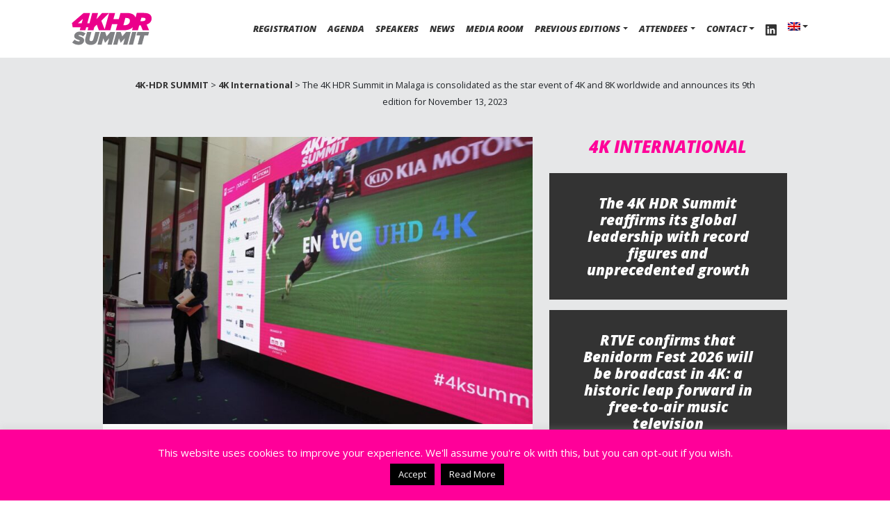

--- FILE ---
content_type: text/html; charset=UTF-8
request_url: https://www.4ksummit.com/the-4k-hdr-summit-in-malaga/
body_size: 19701
content:
<!DOCTYPE html>
<html lang="en-US">
    <head>
        <meta charset="utf-8">
        <meta name="viewport" content="width=device-width, initial-scale=1, shrink-to-fit=no">
               
        <link rel="shortcut icon" href="https://www.4ksummit.com/wp-content/themes/4ksummit5/assets/imgs/favicon.ico?v=2" />
        <link rel="apple-touch-icon" href="https://www.4ksummit.com/wp-content/themes/4ksummit5/apple-touch-icon.png"/>
        <link href="https://cdn.jsdelivr.net/npm/bootstrap@5.3.3/dist/css/bootstrap.min.css" rel="stylesheet" integrity="sha384-QWTKZyjpPEjISv5WaRU9OFeRpok6YctnYmDr5pNlyT2bRjXh0JMhjY6hW+ALEwIH" crossorigin="anonymous">
        <link rel="stylesheet" href="https://www.4ksummit.com/wp-content/themes/4ksummit5/assets/css/style.css" type="text/css" media="all">
        <link rel="stylesheet" href="https://pro.fontawesome.com/releases/v5.6.3/css/all.css" integrity="sha384-LRlmVvLKVApDVGuspQFnRQJjkv0P7/YFrw84YYQtmYG4nK8c+M+NlmYDCv0rKWpG" crossorigin="anonymous">
                <link href="https://fonts.googleapis.com/css?family=Open+Sans:400,400i,700,800,800i" rel="stylesheet">
        <!-- Google tag (gtag.js) -->
        <script async src="https://www.googletagmanager.com/gtag/js?id=G-QSC901M0HC"></script>
        <script>
          window.dataLayer = window.dataLayer || [];
          function gtag(){dataLayer.push(arguments);}
          gtag('js', new Date());

          gtag('config', 'G-QSC901M0HC');
        </script>
        <meta name='robots' content='index, follow, max-image-preview:large, max-snippet:-1, max-video-preview:-1' />
<link rel="alternate" hreflang="en" href="https://www.4ksummit.com/the-4k-hdr-summit-in-malaga/" />
<link rel="alternate" hreflang="es" href="https://www.4ksummit.com/es/la-4k-hdr-summit-de-malaga-se-consolida-como-el-evento-estrella-del-4k-y-8k-a-nivel-mundial-y-anuncia-ya-su-9a-edicion-para-el-13-de-noviembre-de-2023/" />
<link rel="alternate" hreflang="x-default" href="https://www.4ksummit.com/the-4k-hdr-summit-in-malaga/" />

	<!-- This site is optimized with the Yoast SEO plugin v26.8 - https://yoast.com/product/yoast-seo-wordpress/ -->
	<title>The 4K HDR Summit in Malaga is consolidated as the star event of 4K and 8K worldwide and announces its 9th edition for November 13, 2023 - 4K-HDR SUMMIT</title>
	<meta name="description" content="The 4K HDR Summit in Malaga is consolidated as the star event of 4K and 8K worldwide and announces its 9th edition for November 13, 2023" />
	<link rel="canonical" href="https://www.4ksummit.com/the-4k-hdr-summit-in-malaga/" />
	<meta property="og:locale" content="en_US" />
	<meta property="og:type" content="article" />
	<meta property="og:title" content="The 4K HDR Summit in Malaga is consolidated as the star event of 4K and 8K worldwide and announces its 9th edition for November 13, 2023 - 4K-HDR SUMMIT" />
	<meta property="og:description" content="The 4K HDR Summit in Malaga is consolidated as the star event of 4K and 8K worldwide and announces its 9th edition for November 13, 2023" />
	<meta property="og:url" content="https://www.4ksummit.com/the-4k-hdr-summit-in-malaga/" />
	<meta property="og:site_name" content="4K-HDR SUMMIT" />
	<meta property="article:published_time" content="2022-11-24T09:26:15+00:00" />
	<meta property="article:modified_time" content="2022-11-24T09:30:31+00:00" />
	<meta property="og:image" content="https://www.4ksummit.com/wp-content/uploads/2022/11/WhatsApp-Image-2022-11-22-at-17.10.00.jpeg" />
	<meta property="og:image:width" content="1600" />
	<meta property="og:image:height" content="1068" />
	<meta property="og:image:type" content="image/jpeg" />
	<meta name="author" content="G" />
	<meta name="twitter:card" content="summary_large_image" />
	<meta name="twitter:label1" content="Written by" />
	<meta name="twitter:data1" content="G" />
	<meta name="twitter:label2" content="Est. reading time" />
	<meta name="twitter:data2" content="6 minutes" />
	<script type="application/ld+json" class="yoast-schema-graph">{"@context":"https://schema.org","@graph":[{"@type":"Article","@id":"https://www.4ksummit.com/the-4k-hdr-summit-in-malaga/#article","isPartOf":{"@id":"https://www.4ksummit.com/the-4k-hdr-summit-in-malaga/"},"author":{"name":"G","@id":"https://www.4ksummit.com/#/schema/person/183f3cf4328bbb849d8b4db5eeb5ac7e"},"headline":"The 4K HDR Summit in Malaga is consolidated as the star event of 4K and 8K worldwide and announces its 9th edition for November 13, 2023","datePublished":"2022-11-24T09:26:15+00:00","dateModified":"2022-11-24T09:30:31+00:00","mainEntityOfPage":{"@id":"https://www.4ksummit.com/the-4k-hdr-summit-in-malaga/"},"wordCount":1131,"publisher":{"@id":"https://www.4ksummit.com/#organization"},"image":{"@id":"https://www.4ksummit.com/the-4k-hdr-summit-in-malaga/#primaryimage"},"thumbnailUrl":"https://www.4ksummit.com/wp-content/uploads/2022/11/WhatsApp-Image-2022-11-22-at-17.10.00.jpeg","keywords":["4K HDR Summit de Málaga"],"articleSection":["4K International"],"inLanguage":"en-US"},{"@type":"WebPage","@id":"https://www.4ksummit.com/the-4k-hdr-summit-in-malaga/","url":"https://www.4ksummit.com/the-4k-hdr-summit-in-malaga/","name":"The 4K HDR Summit in Malaga is consolidated as the star event of 4K and 8K worldwide and announces its 9th edition for November 13, 2023 - 4K-HDR SUMMIT","isPartOf":{"@id":"https://www.4ksummit.com/#website"},"primaryImageOfPage":{"@id":"https://www.4ksummit.com/the-4k-hdr-summit-in-malaga/#primaryimage"},"image":{"@id":"https://www.4ksummit.com/the-4k-hdr-summit-in-malaga/#primaryimage"},"thumbnailUrl":"https://www.4ksummit.com/wp-content/uploads/2022/11/WhatsApp-Image-2022-11-22-at-17.10.00.jpeg","datePublished":"2022-11-24T09:26:15+00:00","dateModified":"2022-11-24T09:30:31+00:00","description":"The 4K HDR Summit in Malaga is consolidated as the star event of 4K and 8K worldwide and announces its 9th edition for November 13, 2023","breadcrumb":{"@id":"https://www.4ksummit.com/the-4k-hdr-summit-in-malaga/#breadcrumb"},"inLanguage":"en-US","potentialAction":[{"@type":"ReadAction","target":["https://www.4ksummit.com/the-4k-hdr-summit-in-malaga/"]}]},{"@type":"ImageObject","inLanguage":"en-US","@id":"https://www.4ksummit.com/the-4k-hdr-summit-in-malaga/#primaryimage","url":"https://www.4ksummit.com/wp-content/uploads/2022/11/WhatsApp-Image-2022-11-22-at-17.10.00.jpeg","contentUrl":"https://www.4ksummit.com/wp-content/uploads/2022/11/WhatsApp-Image-2022-11-22-at-17.10.00.jpeg","width":1600,"height":1068},{"@type":"BreadcrumbList","@id":"https://www.4ksummit.com/the-4k-hdr-summit-in-malaga/#breadcrumb","itemListElement":[{"@type":"ListItem","position":1,"name":"Portada","item":"https://www.4ksummit.com/"},{"@type":"ListItem","position":2,"name":"The 4K HDR Summit in Malaga is consolidated as the star event of 4K and 8K worldwide and announces its 9th edition for November 13, 2023"}]},{"@type":"WebSite","@id":"https://www.4ksummit.com/#website","url":"https://www.4ksummit.com/","name":"4K-HDR SUMMIT","description":"WHERE TECH &amp; CONTENTS HAVE TIME TO TALK","publisher":{"@id":"https://www.4ksummit.com/#organization"},"potentialAction":[{"@type":"SearchAction","target":{"@type":"EntryPoint","urlTemplate":"https://www.4ksummit.com/?s={search_term_string}"},"query-input":{"@type":"PropertyValueSpecification","valueRequired":true,"valueName":"search_term_string"}}],"inLanguage":"en-US"},{"@type":"Organization","@id":"https://www.4ksummit.com/#organization","name":"4K-UHD SUMMIT","url":"https://www.4ksummit.com/","logo":{"@type":"ImageObject","inLanguage":"en-US","@id":"https://www.4ksummit.com/#/schema/logo/image/","url":"https://www.4ksummit.com/wp-content/uploads/2020/05/4ksummit.png","contentUrl":"https://www.4ksummit.com/wp-content/uploads/2020/05/4ksummit.png","width":600,"height":246,"caption":"4K-UHD SUMMIT"},"image":{"@id":"https://www.4ksummit.com/#/schema/logo/image/"}},{"@type":"Person","@id":"https://www.4ksummit.com/#/schema/person/183f3cf4328bbb849d8b4db5eeb5ac7e","name":"G"}]}</script>
	<!-- / Yoast SEO plugin. -->


<link rel="alternate" title="oEmbed (JSON)" type="application/json+oembed" href="https://www.4ksummit.com/wp-json/oembed/1.0/embed?url=https%3A%2F%2Fwww.4ksummit.com%2Fthe-4k-hdr-summit-in-malaga%2F" />
<link rel="alternate" title="oEmbed (XML)" type="text/xml+oembed" href="https://www.4ksummit.com/wp-json/oembed/1.0/embed?url=https%3A%2F%2Fwww.4ksummit.com%2Fthe-4k-hdr-summit-in-malaga%2F&#038;format=xml" />
<style id='classic-theme-styles-inline-css' type='text/css'>
/*! This file is auto-generated */
.wp-block-button__link{color:#fff;background-color:#32373c;border-radius:9999px;box-shadow:none;text-decoration:none;padding:calc(.667em + 2px) calc(1.333em + 2px);font-size:1.125em}.wp-block-file__button{background:#32373c;color:#fff;text-decoration:none}
/*# sourceURL=/wp-includes/css/classic-themes.min.css */
</style>
<style id='posts-table-pro-head-inline-css' type='text/css'>
table.posts-data-table { visibility: hidden; }
/*# sourceURL=posts-table-pro-head-inline-css */
</style>
<link rel='stylesheet' id='wpo_min-header-0-css' href='https://www.4ksummit.com/wp-content/cache/wpo-minify/1767866229/assets/wpo-minify-header-d4226217.min.css' type='text/css' media='all' />
<script type="text/javascript" id="wpo_min-header-0-js-extra">
/* <![CDATA[ */
var Cli_Data = {"nn_cookie_ids":[],"cookielist":[],"non_necessary_cookies":[],"ccpaEnabled":"","ccpaRegionBased":"","ccpaBarEnabled":"","strictlyEnabled":["necessary","obligatoire"],"ccpaType":"gdpr","js_blocking":"","custom_integration":"","triggerDomRefresh":"","secure_cookies":""};
var cli_cookiebar_settings = {"animate_speed_hide":"500","animate_speed_show":"500","background":"#ff0099","border":"#444","border_on":"","button_1_button_colour":"#000","button_1_button_hover":"#000000","button_1_link_colour":"#fff","button_1_as_button":"1","button_1_new_win":"","button_2_button_colour":"#000000","button_2_button_hover":"#000000","button_2_link_colour":"#ffffff","button_2_as_button":"1","button_2_hidebar":"1","button_3_button_colour":"#000","button_3_button_hover":"#000000","button_3_link_colour":"#fff","button_3_as_button":"1","button_3_new_win":"","button_4_button_colour":"#000","button_4_button_hover":"#000000","button_4_link_colour":"#fff","button_4_as_button":"1","button_7_button_colour":"#61a229","button_7_button_hover":"#4e8221","button_7_link_colour":"#fff","button_7_as_button":"1","button_7_new_win":"","font_family":"inherit","header_fix":"","notify_animate_hide":"1","notify_animate_show":"","notify_div_id":"#cookie-law-info-bar","notify_position_horizontal":"right","notify_position_vertical":"bottom","scroll_close":"","scroll_close_reload":"","accept_close_reload":"","reject_close_reload":"","showagain_tab":"","showagain_background":"#fff","showagain_border":"#000","showagain_div_id":"#cookie-law-info-again","showagain_x_position":"100px","text":"#ffffff","show_once_yn":"","show_once":"10000","logging_on":"","as_popup":"","popup_overlay":"1","bar_heading_text":"","cookie_bar_as":"banner","popup_showagain_position":"bottom-right","widget_position":"left"};
var log_object = {"ajax_url":"https://www.4ksummit.com/wp-admin/admin-ajax.php"};
//# sourceURL=wpo_min-header-0-js-extra
/* ]]> */
</script>
<script type="text/javascript" src="https://www.4ksummit.com/wp-content/cache/wpo-minify/1767866229/assets/wpo-minify-header-440f189d.min.js" id="wpo_min-header-0-js"></script>
<script type="text/javascript" src="https://www.4ksummit.com/wp-content/cache/wpo-minify/1767866229/assets/wpo-minify-header-9d950883.min.js" id="wpo_min-header-1-js" async="async" data-wp-strategy="async"></script>
<link rel="https://api.w.org/" href="https://www.4ksummit.com/wp-json/" /><link rel="alternate" title="JSON" type="application/json" href="https://www.4ksummit.com/wp-json/wp/v2/posts/25494" /><meta name="generator" content="WPML ver:4.8.6 stt:1,2;" />
<link rel="preconnect" href="https://fonts.googleapis.com">
<link rel="preconnect" href="https://fonts.gstatic.com/" crossorigin>
<meta name="generator" content="Powered by Slider Revolution 6.7.40 - responsive, Mobile-Friendly Slider Plugin for WordPress with comfortable drag and drop interface." />
<script>
	window._tpt			??= {};
	window.SR7			??= {};
	_tpt.R				??= {};
	_tpt.R.fonts		??= {};
	_tpt.R.fonts.customFonts??= {};
	SR7.devMode			=  false;
	SR7.F 				??= {};
	SR7.G				??= {};
	SR7.LIB				??= {};
	SR7.E				??= {};
	SR7.E.gAddons		??= {};
	SR7.E.php 			??= {};
	SR7.E.nonce			= '6745f6151d';
	SR7.E.ajaxurl		= 'https://www.4ksummit.com/wp-admin/admin-ajax.php';
	SR7.E.resturl		= 'https://www.4ksummit.com/wp-json/';
	SR7.E.slug_path		= 'revslider/revslider.php';
	SR7.E.slug			= 'revslider';
	SR7.E.plugin_url	= 'https://www.4ksummit.com/wp-content/plugins/revslider/';
	SR7.E.wp_plugin_url = 'https://www.4ksummit.com/wp-content/plugins/';
	SR7.E.revision		= '6.7.40';
	SR7.E.fontBaseUrl	= '';
	SR7.G.breakPoints 	= [1240,1024,778,480];
	SR7.G.fSUVW 		= false;
	SR7.E.modules 		= ['module','page','slide','layer','draw','animate','srtools','canvas','defaults','carousel','navigation','media','modifiers','migration'];
	SR7.E.libs 			= ['WEBGL'];
	SR7.E.css 			= ['csslp','cssbtns','cssfilters','cssnav','cssmedia'];
	SR7.E.resources		= {};
	SR7.E.ytnc			= false;
	SR7.E.wpml			??= {};
	SR7.E.wpml.lang		= 'en';
	SR7.JSON			??= {};
/*! Slider Revolution 7.0 - Page Processor */
!function(){"use strict";window.SR7??={},window._tpt??={},SR7.version="Slider Revolution 6.7.16",_tpt.getMobileZoom=()=>_tpt.is_mobile?document.documentElement.clientWidth/window.innerWidth:1,_tpt.getWinDim=function(t){_tpt.screenHeightWithUrlBar??=window.innerHeight;let e=SR7.F?.modal?.visible&&SR7.M[SR7.F.module.getIdByAlias(SR7.F.modal.requested)];_tpt.scrollBar=window.innerWidth!==document.documentElement.clientWidth||e&&window.innerWidth!==e.c.module.clientWidth,_tpt.winW=_tpt.getMobileZoom()*window.innerWidth-(_tpt.scrollBar||"prepare"==t?_tpt.scrollBarW??_tpt.mesureScrollBar():0),_tpt.winH=_tpt.getMobileZoom()*window.innerHeight,_tpt.winWAll=document.documentElement.clientWidth},_tpt.getResponsiveLevel=function(t,e){return SR7.G.fSUVW?_tpt.closestGE(t,window.innerWidth):_tpt.closestGE(t,_tpt.winWAll)},_tpt.mesureScrollBar=function(){let t=document.createElement("div");return t.className="RSscrollbar-measure",t.style.width="100px",t.style.height="100px",t.style.overflow="scroll",t.style.position="absolute",t.style.top="-9999px",document.body.appendChild(t),_tpt.scrollBarW=t.offsetWidth-t.clientWidth,document.body.removeChild(t),_tpt.scrollBarW},_tpt.loadCSS=async function(t,e,s){return s?_tpt.R.fonts.required[e].status=1:(_tpt.R[e]??={},_tpt.R[e].status=1),new Promise(((i,n)=>{if(_tpt.isStylesheetLoaded(t))s?_tpt.R.fonts.required[e].status=2:_tpt.R[e].status=2,i();else{const o=document.createElement("link");o.rel="stylesheet";let l="text",r="css";o["type"]=l+"/"+r,o.href=t,o.onload=()=>{s?_tpt.R.fonts.required[e].status=2:_tpt.R[e].status=2,i()},o.onerror=()=>{s?_tpt.R.fonts.required[e].status=3:_tpt.R[e].status=3,n(new Error(`Failed to load CSS: ${t}`))},document.head.appendChild(o)}}))},_tpt.addContainer=function(t){const{tag:e="div",id:s,class:i,datas:n,textContent:o,iHTML:l}=t,r=document.createElement(e);if(s&&""!==s&&(r.id=s),i&&""!==i&&(r.className=i),n)for(const[t,e]of Object.entries(n))"style"==t?r.style.cssText=e:r.setAttribute(`data-${t}`,e);return o&&(r.textContent=o),l&&(r.innerHTML=l),r},_tpt.collector=function(){return{fragment:new DocumentFragment,add(t){var e=_tpt.addContainer(t);return this.fragment.appendChild(e),e},append(t){t.appendChild(this.fragment)}}},_tpt.isStylesheetLoaded=function(t){let e=t.split("?")[0];return Array.from(document.querySelectorAll('link[rel="stylesheet"], link[rel="preload"]')).some((t=>t.href.split("?")[0]===e))},_tpt.preloader={requests:new Map,preloaderTemplates:new Map,show:function(t,e){if(!e||!t)return;const{type:s,color:i}=e;if(s<0||"off"==s)return;const n=`preloader_${s}`;let o=this.preloaderTemplates.get(n);o||(o=this.build(s,i),this.preloaderTemplates.set(n,o)),this.requests.has(t)||this.requests.set(t,{count:0});const l=this.requests.get(t);clearTimeout(l.timer),l.count++,1===l.count&&(l.timer=setTimeout((()=>{l.preloaderClone=o.cloneNode(!0),l.anim&&l.anim.kill(),void 0!==_tpt.gsap?l.anim=_tpt.gsap.fromTo(l.preloaderClone,1,{opacity:0},{opacity:1}):l.preloaderClone.classList.add("sr7-fade-in"),t.appendChild(l.preloaderClone)}),150))},hide:function(t){if(!this.requests.has(t))return;const e=this.requests.get(t);e.count--,e.count<0&&(e.count=0),e.anim&&e.anim.kill(),0===e.count&&(clearTimeout(e.timer),e.preloaderClone&&(e.preloaderClone.classList.remove("sr7-fade-in"),e.anim=_tpt.gsap.to(e.preloaderClone,.3,{opacity:0,onComplete:function(){e.preloaderClone.remove()}})))},state:function(t){if(!this.requests.has(t))return!1;return this.requests.get(t).count>0},build:(t,e="#ffffff",s="")=>{if(t<0||"off"===t)return null;const i=parseInt(t);if(t="prlt"+i,isNaN(i))return null;if(_tpt.loadCSS(SR7.E.plugin_url+"public/css/preloaders/t"+i+".css","preloader_"+t),isNaN(i)||i<6){const n=`background-color:${e}`,o=1===i||2==i?n:"",l=3===i||4==i?n:"",r=_tpt.collector();["dot1","dot2","bounce1","bounce2","bounce3"].forEach((t=>r.add({tag:"div",class:t,datas:{style:l}})));const d=_tpt.addContainer({tag:"sr7-prl",class:`${t} ${s}`,datas:{style:o}});return r.append(d),d}{let n={};if(7===i){let t;e.startsWith("#")?(t=e.replace("#",""),t=`rgba(${parseInt(t.substring(0,2),16)}, ${parseInt(t.substring(2,4),16)}, ${parseInt(t.substring(4,6),16)}, `):e.startsWith("rgb")&&(t=e.slice(e.indexOf("(")+1,e.lastIndexOf(")")).split(",").map((t=>t.trim())),t=`rgba(${t[0]}, ${t[1]}, ${t[2]}, `),t&&(n.style=`border-top-color: ${t}0.65); border-bottom-color: ${t}0.15); border-left-color: ${t}0.65); border-right-color: ${t}0.15)`)}else 12===i&&(n.style=`background:${e}`);const o=[10,0,4,2,5,9,0,4,4,2][i-6],l=_tpt.collector(),r=l.add({tag:"div",class:"sr7-prl-inner",datas:n});Array.from({length:o}).forEach((()=>r.appendChild(l.add({tag:"span",datas:{style:`background:${e}`}}))));const d=_tpt.addContainer({tag:"sr7-prl",class:`${t} ${s}`});return l.append(d),d}}},SR7.preLoader={show:(t,e)=>{"off"!==(SR7.M[t]?.settings?.pLoader?.type??"off")&&_tpt.preloader.show(e||SR7.M[t].c.module,SR7.M[t]?.settings?.pLoader??{color:"#fff",type:10})},hide:(t,e)=>{"off"!==(SR7.M[t]?.settings?.pLoader?.type??"off")&&_tpt.preloader.hide(e||SR7.M[t].c.module)},state:(t,e)=>_tpt.preloader.state(e||SR7.M[t].c.module)},_tpt.prepareModuleHeight=function(t){window.SR7.M??={},window.SR7.M[t.id]??={},"ignore"==t.googleFont&&(SR7.E.ignoreGoogleFont=!0);let e=window.SR7.M[t.id];if(null==_tpt.scrollBarW&&_tpt.mesureScrollBar(),e.c??={},e.states??={},e.settings??={},e.settings.size??={},t.fixed&&(e.settings.fixed=!0),e.c.module=document.querySelector("sr7-module#"+t.id),e.c.adjuster=e.c.module.getElementsByTagName("sr7-adjuster")[0],e.c.content=e.c.module.getElementsByTagName("sr7-content")[0],"carousel"==t.type&&(e.c.carousel=e.c.content.getElementsByTagName("sr7-carousel")[0]),null==e.c.module||null==e.c.module)return;t.plType&&t.plColor&&(e.settings.pLoader={type:t.plType,color:t.plColor}),void 0===t.plType||"off"===t.plType||SR7.preLoader.state(t.id)&&SR7.preLoader.state(t.id,e.c.module)||SR7.preLoader.show(t.id,e.c.module),_tpt.winW||_tpt.getWinDim("prepare"),_tpt.getWinDim();let s=""+e.c.module.dataset?.modal;"modal"==s||"true"==s||"undefined"!==s&&"false"!==s||(e.settings.size.fullWidth=t.size.fullWidth,e.LEV??=_tpt.getResponsiveLevel(window.SR7.G.breakPoints,t.id),t.vpt=_tpt.fillArray(t.vpt,5),e.settings.vPort=t.vpt[e.LEV],void 0!==t.el&&"720"==t.el[4]&&t.gh[4]!==t.el[4]&&"960"==t.el[3]&&t.gh[3]!==t.el[3]&&"768"==t.el[2]&&t.gh[2]!==t.el[2]&&delete t.el,e.settings.size.height=null==t.el||null==t.el[e.LEV]||0==t.el[e.LEV]||"auto"==t.el[e.LEV]?_tpt.fillArray(t.gh,5,-1):_tpt.fillArray(t.el,5,-1),e.settings.size.width=_tpt.fillArray(t.gw,5,-1),e.settings.size.minHeight=_tpt.fillArray(t.mh??[0],5,-1),e.cacheSize={fullWidth:e.settings.size?.fullWidth,fullHeight:e.settings.size?.fullHeight},void 0!==t.off&&(t.off?.t&&(e.settings.size.m??={})&&(e.settings.size.m.t=t.off.t),t.off?.b&&(e.settings.size.m??={})&&(e.settings.size.m.b=t.off.b),t.off?.l&&(e.settings.size.p??={})&&(e.settings.size.p.l=t.off.l),t.off?.r&&(e.settings.size.p??={})&&(e.settings.size.p.r=t.off.r),e.offsetPrepared=!0),_tpt.updatePMHeight(t.id,t,!0))},_tpt.updatePMHeight=(t,e,s)=>{let i=SR7.M[t];var n=i.settings.size.fullWidth?_tpt.winW:i.c.module.parentNode.offsetWidth;n=0===n||isNaN(n)?_tpt.winW:n;let o=i.settings.size.width[i.LEV]||i.settings.size.width[i.LEV++]||i.settings.size.width[i.LEV--]||n,l=i.settings.size.height[i.LEV]||i.settings.size.height[i.LEV++]||i.settings.size.height[i.LEV--]||0,r=i.settings.size.minHeight[i.LEV]||i.settings.size.minHeight[i.LEV++]||i.settings.size.minHeight[i.LEV--]||0;if(l="auto"==l?0:l,l=parseInt(l),"carousel"!==e.type&&(n-=parseInt(e.onw??0)||0),i.MP=!i.settings.size.fullWidth&&n<o||_tpt.winW<o?Math.min(1,n/o):1,e.size.fullScreen||e.size.fullHeight){let t=parseInt(e.fho)||0,s=(""+e.fho).indexOf("%")>-1;e.newh=_tpt.winH-(s?_tpt.winH*t/100:t)}else e.newh=i.MP*Math.max(l,r);if(e.newh+=(parseInt(e.onh??0)||0)+(parseInt(e.carousel?.pt)||0)+(parseInt(e.carousel?.pb)||0),void 0!==e.slideduration&&(e.newh=Math.max(e.newh,parseInt(e.slideduration)/3)),e.shdw&&_tpt.buildShadow(e.id,e),i.c.adjuster.style.height=e.newh+"px",i.c.module.style.height=e.newh+"px",i.c.content.style.height=e.newh+"px",i.states.heightPrepared=!0,i.dims??={},i.dims.moduleRect=i.c.module.getBoundingClientRect(),i.c.content.style.left="-"+i.dims.moduleRect.left+"px",!i.settings.size.fullWidth)return s&&requestAnimationFrame((()=>{n!==i.c.module.parentNode.offsetWidth&&_tpt.updatePMHeight(e.id,e)})),void _tpt.bgStyle(e.id,e,window.innerWidth==_tpt.winW,!0);_tpt.bgStyle(e.id,e,window.innerWidth==_tpt.winW,!0),requestAnimationFrame((function(){s&&requestAnimationFrame((()=>{n!==i.c.module.parentNode.offsetWidth&&_tpt.updatePMHeight(e.id,e)}))})),i.earlyResizerFunction||(i.earlyResizerFunction=function(){requestAnimationFrame((function(){_tpt.getWinDim(),_tpt.moduleDefaults(e.id,e),_tpt.updateSlideBg(t,!0)}))},window.addEventListener("resize",i.earlyResizerFunction))},_tpt.buildShadow=function(t,e){let s=SR7.M[t];null==s.c.shadow&&(s.c.shadow=document.createElement("sr7-module-shadow"),s.c.shadow.classList.add("sr7-shdw-"+e.shdw),s.c.content.appendChild(s.c.shadow))},_tpt.bgStyle=async(t,e,s,i,n)=>{const o=SR7.M[t];if((e=e??o.settings).fixed&&!o.c.module.classList.contains("sr7-top-fixed")&&(o.c.module.classList.add("sr7-top-fixed"),o.c.module.style.position="fixed",o.c.module.style.width="100%",o.c.module.style.top="0px",o.c.module.style.left="0px",o.c.module.style.pointerEvents="none",o.c.module.style.zIndex=5e3,o.c.content.style.pointerEvents="none"),null==o.c.bgcanvas){let t=document.createElement("sr7-module-bg"),l=!1;if("string"==typeof e?.bg?.color&&e?.bg?.color.includes("{"))if(_tpt.gradient&&_tpt.gsap)e.bg.color=_tpt.gradient.convert(e.bg.color);else try{let t=JSON.parse(e.bg.color);(t?.orig||t?.string)&&(e.bg.color=JSON.parse(e.bg.color))}catch(t){return}let r="string"==typeof e?.bg?.color?e?.bg?.color||"transparent":e?.bg?.color?.string??e?.bg?.color?.orig??e?.bg?.color?.color??"transparent";if(t.style["background"+(String(r).includes("grad")?"":"Color")]=r,("transparent"!==r||n)&&(l=!0),o.offsetPrepared&&(t.style.visibility="hidden"),e?.bg?.image?.src&&(t.style.backgroundImage=`url(${e?.bg?.image.src})`,t.style.backgroundSize=""==(e.bg.image?.size??"")?"cover":e.bg.image.size,t.style.backgroundPosition=e.bg.image.position,t.style.backgroundRepeat=""==e.bg.image.repeat||null==e.bg.image.repeat?"no-repeat":e.bg.image.repeat,l=!0),!l)return;o.c.bgcanvas=t,e.size.fullWidth?t.style.width=_tpt.winW-(s&&_tpt.winH<document.body.offsetHeight?_tpt.scrollBarW:0)+"px":i&&(t.style.width=o.c.module.offsetWidth+"px"),e.sbt?.use?o.c.content.appendChild(o.c.bgcanvas):o.c.module.appendChild(o.c.bgcanvas)}o.c.bgcanvas.style.height=void 0!==e.newh?e.newh+"px":("carousel"==e.type?o.dims.module.h:o.dims.content.h)+"px",o.c.bgcanvas.style.left=!s&&e.sbt?.use||o.c.bgcanvas.closest("SR7-CONTENT")?"0px":"-"+(o?.dims?.moduleRect?.left??0)+"px"},_tpt.updateSlideBg=function(t,e){const s=SR7.M[t];let i=s.settings;s?.c?.bgcanvas&&(i.size.fullWidth?s.c.bgcanvas.style.width=_tpt.winW-(e&&_tpt.winH<document.body.offsetHeight?_tpt.scrollBarW:0)+"px":preparing&&(s.c.bgcanvas.style.width=s.c.module.offsetWidth+"px"))},_tpt.moduleDefaults=(t,e)=>{let s=SR7.M[t];null!=s&&null!=s.c&&null!=s.c.module&&(s.dims??={},s.dims.moduleRect=s.c.module.getBoundingClientRect(),s.c.content.style.left="-"+s.dims.moduleRect.left+"px",s.c.content.style.width=_tpt.winW-_tpt.scrollBarW+"px","carousel"==e.type&&(s.c.module.style.overflow="visible"),_tpt.bgStyle(t,e,window.innerWidth==_tpt.winW))},_tpt.getOffset=t=>{var e=t.getBoundingClientRect(),s=window.pageXOffset||document.documentElement.scrollLeft,i=window.pageYOffset||document.documentElement.scrollTop;return{top:e.top+i,left:e.left+s}},_tpt.fillArray=function(t,e){let s,i;t=Array.isArray(t)?t:[t];let n=Array(e),o=t.length;for(i=0;i<t.length;i++)n[i+(e-o)]=t[i],null==s&&"#"!==t[i]&&(s=t[i]);for(let t=0;t<e;t++)void 0!==n[t]&&"#"!=n[t]||(n[t]=s),s=n[t];return n},_tpt.closestGE=function(t,e){let s=Number.MAX_VALUE,i=-1;for(let n=0;n<t.length;n++)t[n]-1>=e&&t[n]-1-e<s&&(s=t[n]-1-e,i=n);return++i}}();</script>
    </head>
        <body data-rsssl=1 class="clearfix" id="page-id-25494">
               <nav class="navbar py-3 navbar-expand-lg bg-white d-block fixed-top" role="navigation" >
            <div class="container container-custom text-center">
                <a href="https://www.4ksummit.com" title="4K-HDR SUMMIT - Home">
                       <img alt="4K-HDR SUMMIT logo" class="img-fluid brighten" src="https://www.4ksummit.com/wp-content/themes/4ksummit5/assets/imgs/logo4khdr.svg" draggable="false">
                    </a>                  
                <button class="navbar-toggler collapsed" data-bs-toggle="collapse" data-bs-target="#navbarNav" aria-controls="navbarNav" aria-expanded="false" aria-label="Toggle navigation">
                    <div class="animated-hamburger">
                        <span></span>
                        <span class="d-none"></span>
                        <span></span>
                    </div>
                </button>
                <div id="navbarNav" class="collapse navbar-collapse ml-auto w-100 justify-content-end py-2 pe-2 text-end"><ul id="menu-main-menu" class="navbar-nav ml-auto w-100 justify-content-end textSM "><li  id="menu-item-32709" class="featured menu-item menu-item-type-post_type menu-item-object-page nav-item nav-item-32709"><a href="https://www.4ksummit.com/4k-hdr-summit-2025/registration/" class="nav-link ">Registration</a></li>
<li  id="menu-item-33844" class="menu-item menu-item-type-post_type menu-item-object-page nav-item nav-item-33844"><a href="https://www.4ksummit.com/4k-hdr-summit-2025/agenda/" class="nav-link ">Agenda</a></li>
<li  id="menu-item-35764" class="menu-item menu-item-type-post_type menu-item-object-page nav-item nav-item-35764"><a href="https://www.4ksummit.com/4k-hdr-summit-2025/speakers/" class="nav-link ">Speakers</a></li>
<li  id="menu-item-23038" class="menu-item menu-item-type-post_type menu-item-object-page nav-item nav-item-23038"><a title="News" href="https://www.4ksummit.com/news/" class="nav-link ">News</a></li>
<li  id="menu-item-23167" class="menu-item menu-item-type-post_type menu-item-object-page nav-item nav-item-23167"><a href="https://www.4ksummit.com/media-room/" class="nav-link ">Media Room</a></li>
<li  id="menu-item-3924" class="menu-item menu-item-type-custom menu-item-object-custom menu-item-has-children dropdown nav-item nav-item-3924"><a href="#" class="nav-link  dropdown-toggle" aria-haspopup="true" aria-expanded="false">PREVIOUS EDITIONS</a>
<ul class="dropdown-menu  depth_0">
	<li  id="menu-item-32708" class="menu-item menu-item-type-post_type menu-item-object-page nav-item nav-item-32708"><a href="https://www.4ksummit.com/2024-edition/" class="dropdown-item ">2024</a></li>
	<li  id="menu-item-27908" class="menu-item menu-item-type-post_type menu-item-object-page nav-item nav-item-27908"><a href="https://www.4ksummit.com/4k-hdr-summit-2023/" class="dropdown-item ">2023</a></li>
	<li  id="menu-item-26319" class="menu-item menu-item-type-post_type menu-item-object-page nav-item nav-item-26319"><a href="https://www.4ksummit.com/4k-hdr-summit-2022/" class="dropdown-item ">2022</a></li>
	<li  id="menu-item-22716" class="menu-item menu-item-type-post_type menu-item-object-page nav-item nav-item-22716"><a href="https://www.4ksummit.com/4k-hdr-summit-2021/" class="dropdown-item ">2021</a></li>
	<li  id="menu-item-17380" class="menu-item menu-item-type-post_type menu-item-object-page nav-item nav-item-17380"><a title="4K-HDR SUMMIT 2020" href="https://www.4ksummit.com/4k-hdr-summit-2020/" class="dropdown-item ">2020</a></li>
	<li  id="menu-item-12235" class="menu-item menu-item-type-post_type menu-item-object-page nav-item nav-item-12235"><a href="https://www.4ksummit.com/4k-hdr-summit-2019/" class="dropdown-item ">2019</a></li>
	<li  id="menu-item-4019" class="menu-item menu-item-type-post_type menu-item-object-page nav-item nav-item-4019"><a title="4K-HDR SUMMIT 2018" href="https://www.4ksummit.com/4k-hdr-summit-2018/" class="dropdown-item ">2018</a></li>
	<li  id="menu-item-1857" class="menu-item menu-item-type-post_type menu-item-object-page nav-item nav-item-1857"><a title="4K-HDR SUMMIT 2017" href="https://www.4ksummit.com/4k-uhd-summit-2017/" class="dropdown-item ">2017</a></li>
	<li  id="menu-item-4037" class="menu-item menu-item-type-post_type menu-item-object-page nav-item nav-item-4037"><a title="4K-HDR SUMMIT 2016" href="https://www.4ksummit.com/4k-uhd-summit-2016/" class="dropdown-item ">2016</a></li>
	<li  id="menu-item-4045" class="menu-item menu-item-type-post_type menu-item-object-page nav-item nav-item-4045"><a title="4K-HDR SU5MIT 2017" href="https://www.4ksummit.com/4k-uhd-summit-2015/" class="dropdown-item ">2015</a></li>
</ul>
</li>
<li  id="menu-item-4884" class="menu-item menu-item-type-custom menu-item-object-custom menu-item-has-children dropdown nav-item nav-item-4884"><a title="Attendees" href="#" class="nav-link  dropdown-toggle" aria-haspopup="true" aria-expanded="false">Attendees</a>
<ul class="dropdown-menu  depth_0">
	<li  id="menu-item-4886" class="menu-item menu-item-type-post_type menu-item-object-page nav-item nav-item-4886"><a title="WHY ATTEND?" href="https://www.4ksummit.com/why-attend/" class="dropdown-item ">WHY ATTEND?</a></li>
	<li  id="menu-item-4885" class="menu-item menu-item-type-post_type menu-item-object-page nav-item nav-item-4885"><a title="WHO ATTENDS?" href="https://www.4ksummit.com/who-attends/" class="dropdown-item ">WHO ATTENDS?</a></li>
</ul>
</li>
<li  id="menu-item-423" class="menu-item menu-item-type-post_type menu-item-object-page menu-item-has-children dropdown nav-item nav-item-423"><a title="Contact" href="https://www.4ksummit.com/contact/" class="nav-link  dropdown-toggle" aria-haspopup="true" aria-expanded="false">Contact</a>
<ul class="dropdown-menu  depth_0">
	<li  id="menu-item-23230" class="menu-item menu-item-type-post_type menu-item-object-page nav-item nav-item-23230"><a title="Suscribers Discount" href="https://www.4ksummit.com/newsletter-suscribers/" class="dropdown-item ">Suscribers Discount</a></li>
	<li  id="menu-item-23222" class="menu-item menu-item-type-post_type menu-item-object-page nav-item nav-item-23222"><a href="https://www.4ksummit.com/train/" class="dropdown-item ">AVE Discount</a></li>
	<li  id="menu-item-30641" class="menu-item menu-item-type-post_type menu-item-object-page nav-item nav-item-30641"><a href="https://www.4ksummit.com/accommodation/" class="dropdown-item ">Accommodation</a></li>
	<li  id="menu-item-782" class="menu-item menu-item-type-post_type menu-item-object-page nav-item nav-item-782"><a title="About us" href="https://www.4ksummit.com/about-us/" class="dropdown-item ">About us</a></li>
	<li  id="menu-item-11066" class="menu-item menu-item-type-post_type menu-item-object-page nav-item nav-item-11066"><a title="Contact" href="https://www.4ksummit.com/contact/" class="dropdown-item ">Contact</a></li>
	<li  id="menu-item-812" class="menu-item menu-item-type-post_type menu-item-object-page nav-item nav-item-812"><a title="Sponsorship" href="https://www.4ksummit.com/sponsorship/" class="dropdown-item ">Become Sponsor</a></li>
	<li  id="menu-item-2086" class="menu-item menu-item-type-post_type menu-item-object-page nav-item nav-item-2086"><a title="FAQs" href="https://www.4ksummit.com/faqs/" class="dropdown-item ">FAQs</a></li>
</ul>
</li>
<li  id="menu-item-26413" class="menu-item menu-item-type-custom menu-item-object-custom nav-item nav-item-26413"><a title="4K Summit  &#8211; Linkedin" href="https://www.linkedin.com/company/4k-world-summit/?viewAsMember=true" class="nav-link "><svg xmlns="http://www.w3.org/2000/svg" width="16" height="16" fill="currentColor" class="bi bi-linkedin" viewBox="0 0 16 16">   <path d="M0 1.146C0 .513.526 0 1.175 0h13.65C15.474 0 16 .513 16 1.146v13.708c0 .633-.526 1.146-1.175 1.146H1.175C.526 16 0 15.487 0 14.854V1.146zm4.943 12.248V6.169H2.542v7.225h2.401zm-1.2-8.212c.837 0 1.358-.554 1.358-1.248-.015-.709-.52-1.248-1.342-1.248-.822 0-1.359.54-1.359 1.248 0 .694.521 1.248 1.327 1.248h.016zm4.908 8.212V9.359c0-.216.016-.432.08-.586.173-.431.568-.878 1.232-.878.869 0 1.216.662 1.216 1.634v3.865h2.401V9.25c0-2.22-1.184-3.252-2.764-3.252-1.274 0-1.845.7-2.165 1.193v.025h-.016a5.54 5.54 0 0 1 .016-.025V6.169h-2.4c.03.678 0 7.225 0 7.225h2.4z"/> </svg></a></li>
<li  id="menu-item-wpml-ls-16-en" class="menu-item wpml-ls-slot-16 wpml-ls-item wpml-ls-item-en wpml-ls-current-language wpml-ls-menu-item wpml-ls-first-item menu-item-type-wpml_ls_menu_item menu-item-object-wpml_ls_menu_item menu-item-has-children dropdown nav-item nav-item-wpml-ls-16-en"><a href="https://www.4ksummit.com/the-4k-hdr-summit-in-malaga/" class="nav-link  dropdown-toggle" aria-haspopup="true" aria-expanded="false"><img
            class="wpml-ls-flag"
            src="https://www.4ksummit.com/wp-content/plugins/sitepress-multilingual-cms/res/flags/en.png"
            alt="English"
            
            
    /></a>
<ul class="dropdown-menu  depth_0">
	<li  id="menu-item-wpml-ls-16-es" class="menu-item wpml-ls-slot-16 wpml-ls-item wpml-ls-item-es wpml-ls-menu-item wpml-ls-last-item menu-item-type-wpml_ls_menu_item menu-item-object-wpml_ls_menu_item nav-item nav-item-wpml-ls-16-es"><a title="Switch to Spanish" href="https://www.4ksummit.com/es/la-4k-hdr-summit-de-malaga-se-consolida-como-el-evento-estrella-del-4k-y-8k-a-nivel-mundial-y-anuncia-ya-su-9a-edicion-para-el-13-de-noviembre-de-2023/" class="dropdown-item "><img
            class="wpml-ls-flag"
            src="https://www.4ksummit.com/wp-content/plugins/sitepress-multilingual-cms/res/flags/es.png"
            alt="Spanish"
            
            
    /></a></li>
</ul>
</li>
</ul></div>            </div>
        </nav>        <div class="grey4KB pb-5" id="main">    
            <div class="container container-custom text-center">
	<div class="row py-4 justify-content-center">
        <div class="col-10 breadcrumbs" typeof="BreadcrumbList" vocab="https://schema.org/">
            <small><span property="itemListElement" typeof="ListItem"><a property="item" typeof="WebPage" title="Go to 4K-HDR SUMMIT." href="https://www.4ksummit.com" class="home" ><span property="name">4K-HDR SUMMIT</span></a><meta property="position" content="1"></span> &gt; <span property="itemListElement" typeof="ListItem"><a property="item" typeof="WebPage" title="Go to the 4K International Category archives." href="https://www.4ksummit.com/4k-international/" class="taxonomy category" ><span property="name">4K International</span></a><meta property="position" content="2"></span> &gt; <span property="itemListElement" typeof="ListItem"><span property="name" class="post post-post current-item">The 4K HDR Summit in Malaga is consolidated as the star event of 4K and 8K worldwide and announces its 9th edition for November 13, 2023</span><meta property="url" content="https://www.4ksummit.com/the-4k-hdr-summit-in-malaga/"><meta property="position" content="3"></span></small>
        </div>
    </div>
</div> 
            <div class="container container-custom pt-3">
                <div class="row justify-content-center">
                    <div class="col-md-7">
                        <div class="whiteColorB">
                            <img src="https://www.4ksummit.com/wp-content/uploads/2022/11/WhatsApp-Image-2022-11-22-at-17.10.00-768x513.jpeg" class="img-fluid w-100 wp-post-image" alt="" draggable="false" decoding="async" fetchpriority="high" srcset="https://www.4ksummit.com/wp-content/uploads/2022/11/WhatsApp-Image-2022-11-22-at-17.10.00-768x513.jpeg 768w, https://www.4ksummit.com/wp-content/uploads/2022/11/WhatsApp-Image-2022-11-22-at-17.10.00-300x200.jpeg 300w, https://www.4ksummit.com/wp-content/uploads/2022/11/WhatsApp-Image-2022-11-22-at-17.10.00-1024x684.jpeg 1024w, https://www.4ksummit.com/wp-content/uploads/2022/11/WhatsApp-Image-2022-11-22-at-17.10.00-1536x1025.jpeg 1536w, https://www.4ksummit.com/wp-content/uploads/2022/11/WhatsApp-Image-2022-11-22-at-17.10.00.jpeg 1600w" sizes="(max-width: 768px) 100vw, 768px" />                            <div class="p-5 backgr_bar">  
                                <h1 class="mainColor text-center mt-4">The 4K HDR Summit in Malaga is consolidated as the star event of 4K and 8K worldwide and announces its 9th edition for November 13, 2023</h1>
                                <div class="detalles mb-4 text-center">
                                    <small>24/11/2022 | 4K International </small>
                                </div>
                                <hr>
                                <div id="single" class="pb-4"><ul>
<li aria-level="1"><b>More than 450 registered professionals and around 200 participating companies.</b></li>
</ul>
<ul>
<li aria-level="1"><b>More than 3,400 users from up to 58 countries have followed the news of the event.</b></li>
</ul>
<p><b>61 professional speakers have participated in the exclusive presentations and expert panels of the eighth edition of the 4K HDR Summit</b><span style="font-weight: 400;">, which, together with the demonstrations related to the Metaverse, 4K and 8K, formed a unique agenda. The total number of </span><b>registered professionals rose to 460, of which 274 were in the first two face-to-face sessions held at the National Pole of Digital Content.</b></p>
<p><span style="font-weight: 400;">Another fact that highlights the success of this edition is the </span><b>origin of the professionals </b><span style="font-weight: 400;">who have presented their advances at the 4K HDR Summit 2022. This year, experts from Argentina, Brazil, Colombia, France, Germany, Great Britain, Italy, Japan, Poland, Portugal, India, Spain, Switzerland, the United Kingdom and the United States have participated.</span></p>
<p><span style="font-weight: 400;">In total, </span><b>the number of registered companies and institutions is around 200</b><span style="font-weight: 400;">, among which are </span><b>the major worldwide associations of 4K and 8K</b><span style="font-weight: 400;">: UHD Alliance, 8K Association and Ultra HD Forum. In addition to </span><b>NASA, OBS or the Walt Disney Company</b><span style="font-weight: 400;">, a clear example of the marked international nature of this meeting.</span></p>
<p><span style="font-weight: 400;">The figures have also been remarkable if we talk about the visits to the </span><b>official website</b><span style="font-weight: 400;"> of the event. During the month in which it was held (November), </span><b>5,000 visits</b><span style="font-weight: 400;"> were received, from </span><b>3,400 users from 58 countries</b><span style="font-weight: 400;">. The three nations with the highest percentage of visits were </span><b>Spain (56.17%),</b><span style="font-weight: 400;"> the United States (9.98%) and France (5.19%).</span></p>
<p><span style="font-weight: 400;">The </span><b>majority visitor profiles </b><span style="font-weight: 400;">have been CEOs, COOs, CTOs, and presidents, vice presidents, directors, managers, executive directors, directors of Innovation, Business, Product, Development, Services, Operations, Training, Markets, Research, Networks and Platforms, Strategy, Marketing, as well as producers, laboratory managers, directors, engineers, professors, consultants and researchers.</span></p>
<p><b>A source of news that has crossed borders</b></p>
<p><span style="font-weight: 400;">Such has been the success of this eighth edition, that the event&#8217;s organizing company, Medina Media Events, has already confirmed that there will be a</span><b> ninth edition</b><span style="font-weight: 400;"> from</span><b> November 13 to 17, 2023.</b></p>
<p><span style="font-weight: 400;">And it is that this edition has left </span><b>news that has crossed borders: the 4K broadcast by RTVE of the World Cup in Qatar</b><span style="font-weight: 400;">, announced by Ángel García Castillejo, Director of Audiovisual Policies, Public and International Service of RTVE. These tests and their coordination have been carried out by the </span><b>UHD Spain </b><span style="font-weight: 400;">association, which brings together companies, entities and professionals in the sector, and which is chaired by RTVE.</span></p>
<p><span style="font-weight: 400;">On the other hand, it is worth noting the presentation of the </span><b>Audiovisual HUB of Andalusia </b><span style="font-weight: 400;">carried out by Antonio Sanz, Minister of the Presidency of the Junta de Andalucía.</span></p>
<p><span style="font-weight: 400;">Also at the 4K HDR Summit, Carlos Fontanot, ISS-NASA Image Manager, exposed </span><b>the cameras that NASA will use on the current Artemis 1 mission.</b></p>
<p><span style="font-weight: 400;">The Ministry&#8217;s announcement by Antonio Fernández-Paniagua, Deputy Director of Radio Space Planning and Management, about giving </span><b>the green light to experimental UHD broadcasts throughout Spain</b><span style="font-weight: 400;"> had great national and international repercussions.</span></p>
<p><span style="font-weight: 400;">Other novelties of great repercussion in this edition have been the opinion of experts and professionals on </span><b>the ban on 8K televisions by the European Union</b><span style="font-weight: 400;">, in which they are generally optimistic; or the presentation of the second edition of the </span><b>UHD Spain White Book</b><span style="font-weight: 400;"> by José Manuel Menéndez, Professor at the Polytechnic University of Madrid.</span></p>
<p><span style="font-weight: 400;">All this news has been reflected in </span><b>major media such as</b><span style="font-weight: 400;">, on television, the presence on Canal Sur or RTVE stands out, or in programs with maximum audience such as Andalucía Directo and Hoy en Día on RTVA. On radio, Cadena Cope, RNE or Canal Sur Radio. And in the press: La Vanguardia, Mundo Deportivo, Europa Press, 20 Minutes, El Nacional, La Opinión de Málaga, Málaga Hoy, Diario de Sevilla, El Confidencial Digital or El Español, among others specialized as Xataka, Cine &amp; Tele or Panorama Audiovisual .</span></p>
<p><b>A success in everyone&#8217;s eyes</b></p>
<p><span style="font-weight: 400;">“We are very proud that we have managed to bring together a multitude of interlocutors, companies or multinationals from the United States, Japan or Germany, among many other countries. Not all events have managed to survive after COVID”, says</span><b> Ricardo Medina,</b><span style="font-weight: 400;"> CEO of Medina Media Events.</span></p>
<p><span style="font-weight: 400;">For his part, </span><b>Francisco de la Torre</b><span style="font-weight: 400;">, Mayor of Málaga and who was present at the first face-to-face conference in Málaga, also highlighted that “every year we see the evolution in the quality of the contents. This meeting is an opportunity for Spanish and Polo companies and it is a magnificent opportunity to share experiences among all”.</span></p>
<p><img decoding="async" class="alignnone size-full wp-image-25484 aligncenter" src="https://www.4ksummit.com/wp-content/uploads/2022/11/3-1.png" alt="" width="659" height="438" srcset="https://www.4ksummit.com/wp-content/uploads/2022/11/3-1.png 659w, https://www.4ksummit.com/wp-content/uploads/2022/11/3-1-300x199.png 300w" sizes="(max-width: 659px) 100vw, 659px" /></p>
<p><span style="font-weight: 400;">On the other hand, </span><b>Antonio Sanz</b><span style="font-weight: 400;">, Minister of the Presidency of the Junta de Andalucía also wanted to praise the 4K HDR Summit and described it as &#8220;the most important international event of Ultra High Definition&#8221;. &#8220;I imagined it very good, although after coming it has exceeded my expectations,&#8221; concluded the Minister of the Presidency.</span></p>
<p><img decoding="async" class="alignnone size-full wp-image-25486 aligncenter" src="https://www.4ksummit.com/wp-content/uploads/2022/11/WhatsApp-Image-2022-11-22-at-16.46.52.jpeg" alt="" width="1600" height="1068" srcset="https://www.4ksummit.com/wp-content/uploads/2022/11/WhatsApp-Image-2022-11-22-at-16.46.52.jpeg 1600w, https://www.4ksummit.com/wp-content/uploads/2022/11/WhatsApp-Image-2022-11-22-at-16.46.52-300x200.jpeg 300w, https://www.4ksummit.com/wp-content/uploads/2022/11/WhatsApp-Image-2022-11-22-at-16.46.52-1024x684.jpeg 1024w, https://www.4ksummit.com/wp-content/uploads/2022/11/WhatsApp-Image-2022-11-22-at-16.46.52-768x513.jpeg 768w, https://www.4ksummit.com/wp-content/uploads/2022/11/WhatsApp-Image-2022-11-22-at-16.46.52-1536x1025.jpeg 1536w" sizes="(max-width: 1600px) 100vw, 1600px" /></p>
<p><b>Juande Mellado</b><span style="font-weight: 400;">, General Director of RTVA was another of the representatives of the institutions that were kind enough to participate in the 4K HDR Summit. “We have been participating in this event since 2015, one of the most important in the world. Our commitment is firm.&#8221; On the other hand, </span><b>Susana Carillo</b><span style="font-weight: 400;">, Delegate for Innovation and Urban Digitization of the Malaga City Council also wanted to value the work of Medina Media Events. “You have once again organized a fantastic summit. Every year you improve with better speakers and better tables. It&#8217;s really great to have you.&#8221;</span></p>
<p><img loading="lazy" decoding="async" class="alignnone size-full wp-image-25488 aligncenter" src="https://www.4ksummit.com/wp-content/uploads/2022/11/2-2.png" alt="" width="666" height="448" srcset="https://www.4ksummit.com/wp-content/uploads/2022/11/2-2.png 666w, https://www.4ksummit.com/wp-content/uploads/2022/11/2-2-300x202.png 300w" sizes="(max-width: 666px) 100vw, 666px" /></p>
<p><b>The most international edition</b></p>
<p><span style="font-weight: 400;">The eighth edition of the 4K HDR Summit has managed to attract a total of </span><b>26 sponsors</b><span style="font-weight: 400;">, including large companies from different countries. From Spain, RTVA, Hispasat, Axión, ADM, Sapec, UHD Spain, Optiva Media, Univrse, Lavinia, Cellnex, etc. From France: Ateme or Eutelsat; from the United States: MediaKind, Microsoft or Synamedia; from Germany: Fraunhofer IIS. From Finland: Nokia or from Turkey: Vestel</span></p>
<p><span style="font-weight: 400;">In addition, attendees have been able to see first-hand news such as </span><b>Nokia&#8217;s robot dog called Perkins or the Metaverso experience of “Los Sueños” by Lavinia</b><span style="font-weight: 400;"> and Univrse; in addition to enjoying</span><b> 4K images of Space</b><span style="font-weight: 400;">, provided by NASA; or in </span><b>8K</b><span style="font-weight: 400;"> with the latest Samsung Neo Qled 8K TV model.</span></p>
<p><img loading="lazy" decoding="async" class="alignnone size-full wp-image-25490 aligncenter" src="https://www.4ksummit.com/wp-content/uploads/2022/11/4.png" alt="" width="512" height="338" srcset="https://www.4ksummit.com/wp-content/uploads/2022/11/4.png 512w, https://www.4ksummit.com/wp-content/uploads/2022/11/4-300x198.png 300w" sizes="(max-width: 512px) 100vw, 512px" /></p>
<p><span style="font-weight: 400;">All registered professionals have had and continue to have at their disposal &#8211; until the next edition &#8211; the papers issued and the presentations shared by the speakers.</span></p>
<p><span style="font-weight: 400;">The eighth edition of the </span><b>4K HDR Summit</b><span style="font-weight: 400;"> has had the support of National Pole of Digital Content Malaga City Council, Fycma, Junta de Andalucía, ATEME, Fraunhofer, Optiva Media, Canal Sur Radio y Televisión, Grupo ADM, Mediakind, Microsoft, Synamedia, Nokia, Hispasat, Axión, Cellnex, Eutelsat, Rohde &amp; Schwarz, Canon, Sapec, Mome, Vestel, SONO, Hurí, Lavinia, Univrse, Russian Museum Collection, UHD Spain and Creative Europe Media Desk Andalusia.</span></p>
</div>
                                <div class="row justify-content-center text-center">
	<div class="col-md-12 px-0">
		<div class="p-4">
			<div class="text-center pt-3 pb-4"><!-- Simple Share Buttons Adder (8.5.3) simplesharebuttons.com --><div class="ssba-classic-2 ssba ssbp-wrap aligncenter ssbp--theme-1"><div style="text-align:N"><span class="ssba-share-text">Share this...</span><br/><a data-site="facebook" class="ssba_facebook_share ssba_share_link" href="https://www.facebook.com/sharer.php?t=The 4K HDR Summit in Malaga is consolidated as the star event of 4K and 8K worldwide and announces its 9th edition for November 13, 2023&u=https://www.4ksummit.com/the-4k-hdr-summit-in-malaga/"  style="color:; background-color: ; height: 48px; width: 48px; " ><img src="https://www.4ksummit.com/wp-content/plugins/simple-share-buttons-adder/buttons/somacro/facebook.png" style="width: 35px;" title="facebook" class="ssba ssba-img" alt="Share on facebook" /><div title="Facebook" class="ssbp-text">Facebook</div></a><a data-site="pinterest" class="ssba_pinterest_share ssba_share_link" href="https://pinterest.com/pin/create/button/?description=The 4K HDR Summit in Malaga is consolidated as the star event of 4K and 8K worldwide and announces its 9th edition for November 13, 2023&media=&url=https://www.4ksummit.com/the-4k-hdr-summit-in-malaga/"  style="color:; background-color: ; height: 48px; width: 48px; " ><img src="https://www.4ksummit.com/wp-content/plugins/simple-share-buttons-adder/buttons/somacro/pinterest.png" style="width: 35px;" title="pinterest" class="ssba ssba-img" alt="Share on pinterest" /><div title="Pinterest" class="ssbp-text">Pinterest</div></a><a data-site="twitter" class="ssba_twitter_share ssba_share_link" href="https://twitter.com/intent/tweet?text=The 4K HDR Summit in Malaga is consolidated as the star event of 4K and 8K worldwide and announces its 9th edition for November 13, 2023&url=https://www.4ksummit.com/the-4k-hdr-summit-in-malaga/&via="  style="color:; background-color: ; height: 48px; width: 48px; " ><img src="https://www.4ksummit.com/wp-content/plugins/simple-share-buttons-adder/buttons/somacro/twitter.png" style="width: 35px;" title="twitter" class="ssba ssba-img" alt="Share on twitter" /><div title="Twitter" class="ssbp-text">Twitter</div></a><a data-site="linkedin" class="ssba_linkedin_share ssba_share_link" href="https://www.linkedin.com/shareArticle?title=The 4K HDR Summit in Malaga is consolidated as the star event of 4K and 8K worldwide and announces its 9th edition for November 13, 2023&url=https://www.4ksummit.com/the-4k-hdr-summit-in-malaga/"  style="color:; background-color: ; height: 48px; width: 48px; " ><img src="https://www.4ksummit.com/wp-content/plugins/simple-share-buttons-adder/buttons/somacro/linkedin.png" style="width: 35px;" title="linkedin" class="ssba ssba-img" alt="Share on linkedin" /><div title="Linkedin" class="ssbp-text">Linkedin</div></a></div></div></div>
		</div>
	</div>
</div> 
                            </div>
                        </div>
                    </div>
                    <div class="col-sm-4">
                        <div class="overF">
                            <div class="marBotL">
                                                                                                <h2 class="text-center my-0 pb-4 mayus textXL mainColor">4K International</h2>
                                                                        <a href="https://www.4ksummit.com/the-4k-hdr-summit-reaffirms-its-global-leadership-with-record-figures-and-unprecedented-growth/" title="The 4K HDR Summit reaffirms its global leadership with record figures and unprecedented growth" type="button" class="btn btn-xs btn-default center-block marBotM" aria-label="Left Align">
                                        <div class="p-4">
                                            <h3 class="textL my-0">The 4K HDR Summit reaffirms its global leadership with record figures and unprecedented growth</h3>
                                        </div>
                                        </a>
                                                                        <a href="https://www.4ksummit.com/rtve-confirms-that-benidorm-fest-2026-will-be-broadcast-in-4k-a-historic-leap-forward-in-free-to-air-music-television/" title="RTVE confirms that Benidorm Fest 2026 will be broadcast in 4K: a historic leap forward in free-to-air music television" type="button" class="btn btn-xs btn-default center-block marBotM" aria-label="Left Align">
                                        <div class="p-4">
                                            <h3 class="textL my-0">RTVE confirms that Benidorm Fest 2026 will be broadcast in 4K: a historic leap forward in free-to-air music television</h3>
                                        </div>
                                        </a>
                                                                        <a href="https://www.4ksummit.com/the-female-voice-drives-the-future-of-audiovisual-media-at-the-close-of-the-4k-hdr-summit/" title="The female voice drives the future of audiovisual media at the close of the 4K HDR Summit" type="button" class="btn btn-xs btn-default center-block marBotM" aria-label="Left Align">
                                        <div class="p-4">
                                            <h3 class="textL my-0">The female voice drives the future of audiovisual media at the close of the 4K HDR Summit</h3>
                                        </div>
                                        </a>
                                                                        <a href="https://www.4ksummit.com/japan-presents-30k-and-360o-video-at-the-4k-hdr-summit-an-unprecedented-immersive-experience/" title="Japan presents 30K and 360º video at the 4K HDR Summit, an unprecedented immersive experience" type="button" class="btn btn-xs btn-default center-block marBotM" aria-label="Left Align">
                                        <div class="p-4">
                                            <h3 class="textL my-0">Japan presents 30K and 360º video at the 4K HDR Summit, an unprecedented immersive experience</h3>
                                        </div>
                                        </a>
                                                            </div>
                        </div>
                    </div>
                </div>
            </div>
        </div>
    </div>
		<footer class="textS overF">
						<div class="greyFontB">	  
				<div class="container container-custom py-5">
					<div class="row whiteColor" id="footerA">	
	                    <div class="col-md-4 text-center">
							<a class="brighten" href="https://www.4ksummit.com" title="4k Summit - Home"><img alt="4k Summit logo" class="img-fluid brighten center-block marBotM" src="https://www.4ksummit.com/wp-content/themes/4ksummit5/assets/imgs/logo4khdr_white.svg" draggable="false"></a>
							<div id="text-3" class="widget widget_text padHorL marBotXL">			<div class="textwidget"><p>The 4K-HDR SUMMIT is the first international event that joins CONTENTS and TECHNOLOGY.</p>
</div>
		</div>							<ul class="icoSocialul">
																		                            <li class="icoSocial"><a href="https://www.linkedin.com/company/4k-world-summit/" rel="nofollow" target="_blank" title="LinkedIn - 4k Summit" class=" iconAdjust"><img alt="4k Summit - LinkedIn" class="img-fluid brighten mx-2" width="34px" src="https://www.4ksummit.com/wp-content/themes/4ksummit5/assets/imgs/icons/linkedinB.svg"></a></li>
		                        	                            	                            	<li class="icoSocial"><a href="https://www.instagram.com/4ksummit/" rel="nofollow" target="_blank" title="Instagram - 4k Summit" class=" iconAdjust"><img alt="4k Summit - Instagram" class="img-fluid brighten mx-2" width="30px" src="https://www.4ksummit.com/wp-content/themes/4ksummit5/assets/imgs/icons/instagramB.svg"></a></li>
	                            	                            	                            	                        </ul>
						</div>
						<div class="col-md-4 text-center">
							<div id="nav_menu-2" class="widget widget_nav_menu family mayus"><div class="menu-footer-container"><ul id="menu-footer" class="menu"><li id="menu-item-4749" class="menu-item menu-item-type-post_type menu-item-object-page menu-item-4749"><a href="https://www.4ksummit.com/legal-notice/">Legal Notice</a></li>
<li id="menu-item-1107" class="menu-item menu-item-type-post_type menu-item-object-page menu-item-1107"><a href="https://www.4ksummit.com/privacy-notice/">Privacy Notice</a></li>
<li id="menu-item-35035" class="menu-item menu-item-type-post_type menu-item-object-page menu-item-35035"><a href="https://www.4ksummit.com/cookie-policy/">Cookie Policy</a></li>
<li id="menu-item-689" class="menu-item menu-item-type-custom menu-item-object-custom menu-item-689"><a href="#">Home</a></li>
<li id="menu-item-811" class="menu-item menu-item-type-post_type menu-item-object-page menu-item-811"><a href="https://www.4ksummit.com/sponsorship/">Sponsorship</a></li>
<li id="menu-item-23043" class="menu-item menu-item-type-post_type menu-item-object-page menu-item-23043"><a href="https://www.4ksummit.com/news/">News</a></li>
<li id="menu-item-764" class="menu-item menu-item-type-custom menu-item-object-custom menu-item-764"><a href="/mmedia">Multimedia</a></li>
<li id="menu-item-684" class="menu-item menu-item-type-post_type menu-item-object-page menu-item-684"><a href="https://www.4ksummit.com/contact/">Contact</a></li>
</ul></div></div>						</div>
						<div class="col-md-4 text-center pt-4 pt-md-0">
							<div id="text-5" class="widget widget_text">			<div class="textwidget"><h2 class="textXXXL">Newsletter</h2>

	<section id="yikes-mailchimp-container-2" class="yikes-mailchimp-container yikes-mailchimp-container-2 ">
				<form id="en-2" class="yikes-easy-mc-form yikes-easy-mc-form-2  " method="POST" data-attr-form-id="2">

													<label for="yikes-easy-mc-form-2-EMAIL"  class="EMAIL-label yikes-mailchimp-field-required ">

										<!-- dictate label visibility -->
																					<span class="EMAIL-label">
												Email Address											</span>
										
										<!-- Description Above -->
										
										<input id="yikes-easy-mc-form-2-EMAIL"  name="EMAIL"  placeholder=""  class="yikes-easy-mc-email "  required="required" type="email"  value="">

										<!-- Description Below -->
										
									</label>
									
				<!-- Honeypot Trap -->
				<input type="hidden" name="yikes-mailchimp-honeypot" id="yikes-mailchimp-honeypot-2" value="">

				<!-- List ID -->
				<input type="hidden" name="yikes-mailchimp-associated-list-id" id="yikes-mailchimp-associated-list-id-2" value="a2e927fbe7">

				<!-- The form that is being submitted! Used to display error/success messages above the correct form -->
				<input type="hidden" name="yikes-mailchimp-submitted-form" id="yikes-mailchimp-submitted-form-2" value="2">

				<!-- Submit Button -->
				<button type="submit" class="yikes-easy-mc-submit-button yikes-easy-mc-submit-button-2 btn btn-primary "> <span class="yikes-mailchimp-submit-button-span-text">Submit</span></button>				<!-- Nonce Security Check -->
				<input type="hidden" id="yikes_easy_mc_new_subscriber_2" name="yikes_easy_mc_new_subscriber" value="661f80827e">
				<input type="hidden" name="_wp_http_referer" value="/the-4k-hdr-summit-in-malaga/" />
			</form>
			<!-- Mailchimp Form generated by Easy Forms for Mailchimp v6.9.0 (https://wordpress.org/plugins/yikes-inc-easy-mailchimp-extender/) -->

			</section>
	
</div>
		</div>						</div>
					</div>
				</div>
			</div>
			<div class="container padVerL">
				<div class="row blackColor whiteColorB text-center" id="footerB">
					<a href="https://www.medinamediaevents.com/" title="Medina Media" target="_blank" rel="nofollow"><img alt="Medina Media logo" class="img-fluid center-block brighten padBotL" src="https://www.4ksummit.com/wp-content/themes/4ksummit5/assets/imgs/medina_logo.svg" draggable="false"></a>
					<small>	                    Organized by 						<a href="https://www.medinamediaevents.com/" title="Medina Media" target="_blank" rel="nofollow">MEDINA MEDIA EVENTS</a> | &copy; 2015 - 2026</small>
					<hr class="my-4">
					                    						<div class="greyColorLight "><small>This site is protected by reCAPTCHA and the Google <a href="https://policies.google.com/privacy" rel="nofollow" class="text-white">Privacy Policy</a> and <a href="https://policies.google.com/terms" rel="nofollow" class="text-white">Terms of service</a> apply.</small></div>
						</div>
                    				</div>
			</div>
		</footer>
		<script src="https://cdn.jsdelivr.net/npm/@popperjs/core@2.11.8/dist/umd/popper.min.js" integrity="sha384-I7E8VVD/ismYTF4hNIPjVp/Zjvgyol6VFvRkX/vR+Vc4jQkC+hVqc2pM8ODewa9r" crossorigin="anonymous"></script>
		<script src="https://cdn.jsdelivr.net/npm/bootstrap@5.3.3/dist/js/bootstrap.bundle.min.js" integrity="sha384-YvpcrYf0tY3lHB60NNkmXc5s9fDVZLESaAA55NDzOxhy9GkcIdslK1eN7N6jIeHz" crossorigin="anonymous"></script>
		<script src="https://www.4ksummit.com/wp-content/themes/4ksummit5/assets/js/slick.min.js"></script>
		<script src="https://www.4ksummit.com/wp-content/themes/4ksummit5/assets/js/slickconfig.js"></script>
        <script type="speculationrules">
{"prefetch":[{"source":"document","where":{"and":[{"href_matches":"/*"},{"not":{"href_matches":["/wp-*.php","/wp-admin/*","/wp-content/uploads/*","/wp-content/*","/wp-content/plugins/*","/wp-content/themes/4ksummit5/*","/*\\?(.+)"]}},{"not":{"selector_matches":"a[rel~=\"nofollow\"]"}},{"not":{"selector_matches":".no-prefetch, .no-prefetch a"}}]},"eagerness":"conservative"}]}
</script>
<!--googleoff: all--><div id="cookie-law-info-bar" data-nosnippet="true"><span>This website uses cookies to improve your experience. We'll assume you're ok with this, but you can opt-out if you wish.<br />
<a role='button' data-cli_action="accept" id="cookie_action_close_header" class="medium cli-plugin-button cli-plugin-main-button cookie_action_close_header cli_action_button wt-cli-accept-btn" style="display:inline-block">Accept</a> <a href="https://www.4ksummit.com/privacy-notice/" id="CONSTANT_OPEN_URL" class="medium cli-plugin-button cli-plugin-main-link" style="display:inline-block">Read More</a></span></div><div id="cookie-law-info-again" style="display:none" data-nosnippet="true"><span id="cookie_hdr_showagain">Privacy &amp; Cookies Policy</span></div><div class="cli-modal" data-nosnippet="true" id="cliSettingsPopup" tabindex="-1" role="dialog" aria-labelledby="cliSettingsPopup" aria-hidden="true">
  <div class="cli-modal-dialog" role="document">
	<div class="cli-modal-content cli-bar-popup">
		  <button type="button" class="cli-modal-close" id="cliModalClose">
			<svg class="" viewBox="0 0 24 24"><path d="M19 6.41l-1.41-1.41-5.59 5.59-5.59-5.59-1.41 1.41 5.59 5.59-5.59 5.59 1.41 1.41 5.59-5.59 5.59 5.59 1.41-1.41-5.59-5.59z"></path><path d="M0 0h24v24h-24z" fill="none"></path></svg>
			<span class="wt-cli-sr-only">Close</span>
		  </button>
		  <div class="cli-modal-body">
			<div class="cli-container-fluid cli-tab-container">
	<div class="cli-row">
		<div class="cli-col-12 cli-align-items-stretch cli-px-0">
			<div class="cli-privacy-overview">
				<h4>Privacy Overview</h4>				<div class="cli-privacy-content">
					<div class="cli-privacy-content-text">This website uses cookies to improve your experience while you navigate through the website. Out of these, the cookies that are categorized as necessary are stored on your browser as they are essential for the working of basic functionalities of the website. We also use third-party cookies that help us analyze and understand how you use this website. These cookies will be stored in your browser only with your consent. You also have the option to opt-out of these cookies. But opting out of some of these cookies may affect your browsing experience.</div>
				</div>
				<a class="cli-privacy-readmore" aria-label="Show more" role="button" data-readmore-text="Show more" data-readless-text="Show less"></a>			</div>
		</div>
		<div class="cli-col-12 cli-align-items-stretch cli-px-0 cli-tab-section-container">
												<div class="cli-tab-section">
						<div class="cli-tab-header">
							<a role="button" tabindex="0" class="cli-nav-link cli-settings-mobile" data-target="necessary" data-toggle="cli-toggle-tab">
								Necessary							</a>
															<div class="wt-cli-necessary-checkbox">
									<input type="checkbox" class="cli-user-preference-checkbox"  id="wt-cli-checkbox-necessary" data-id="checkbox-necessary" checked="checked"  />
									<label class="form-check-label" for="wt-cli-checkbox-necessary">Necessary</label>
								</div>
								<span class="cli-necessary-caption">Always Enabled</span>
													</div>
						<div class="cli-tab-content">
							<div class="cli-tab-pane cli-fade" data-id="necessary">
								<div class="wt-cli-cookie-description">
									Necessary cookies are absolutely essential for the website to function properly. This category only includes cookies that ensures basic functionalities and security features of the website. These cookies do not store any personal information.								</div>
							</div>
						</div>
					</div>
																	<div class="cli-tab-section">
						<div class="cli-tab-header">
							<a role="button" tabindex="0" class="cli-nav-link cli-settings-mobile" data-target="non-necessary" data-toggle="cli-toggle-tab">
								Non-necessary							</a>
															<div class="cli-switch">
									<input type="checkbox" id="wt-cli-checkbox-non-necessary" class="cli-user-preference-checkbox"  data-id="checkbox-non-necessary" checked='checked' />
									<label for="wt-cli-checkbox-non-necessary" class="cli-slider" data-cli-enable="Enabled" data-cli-disable="Disabled"><span class="wt-cli-sr-only">Non-necessary</span></label>
								</div>
													</div>
						<div class="cli-tab-content">
							<div class="cli-tab-pane cli-fade" data-id="non-necessary">
								<div class="wt-cli-cookie-description">
									Any cookies that may not be particularly necessary for the website to function and is used specifically to collect user personal data via analytics, ads, other embedded contents are termed as non-necessary cookies. It is mandatory to procure user consent prior to running these cookies on your website.								</div>
							</div>
						</div>
					</div>
										</div>
	</div>
</div>
		  </div>
		  <div class="cli-modal-footer">
			<div class="wt-cli-element cli-container-fluid cli-tab-container">
				<div class="cli-row">
					<div class="cli-col-12 cli-align-items-stretch cli-px-0">
						<div class="cli-tab-footer wt-cli-privacy-overview-actions">
						
															<a id="wt-cli-privacy-save-btn" role="button" tabindex="0" data-cli-action="accept" class="wt-cli-privacy-btn cli_setting_save_button wt-cli-privacy-accept-btn cli-btn">SAVE &amp; ACCEPT</a>
													</div>
						
					</div>
				</div>
			</div>
		</div>
	</div>
  </div>
</div>
<div class="cli-modal-backdrop cli-fade cli-settings-overlay"></div>
<div class="cli-modal-backdrop cli-fade cli-popupbar-overlay"></div>
<!--googleon: all--><!-- Instagram Feed JS -->
<script type="text/javascript">
var sbiajaxurl = "https://www.4ksummit.com/wp-admin/admin-ajax.php";
</script>
<script type="text/javascript" src="https://www.4ksummit.com/wp-content/cache/wpo-minify/1767866229/assets/wpo-minify-footer-7d0e330d.min.js" id="wpo_min-footer-0-js"></script>
<script type="text/javascript" src="https://www.4ksummit.com/wp-content/cache/wpo-minify/1767866229/assets/wpo-minify-footer-11801566.min.js" id="wpo_min-footer-1-js"></script>
<script type="text/javascript" src="https://www.google.com/recaptcha/api.js?render=6LcS3uMnAAAAANU3Oi1_pcQuhgung04bgsZKy6F8&amp;ver=3.0" id="google-recaptcha-js"></script>
<script type="text/javascript" src="https://www.4ksummit.com/wp-content/cache/wpo-minify/1767866229/assets/wpo-minify-footer-53100694.min.js" id="wpo_min-footer-3-js"></script>
<script type="text/javascript" id="wpo_min-footer-4-js-extra">
/* <![CDATA[ */
var yikes_mailchimp_ajax = {"ajax_url":"https://www.4ksummit.com/wp-admin/admin-ajax.php","page_data":"25494","interest_group_checkbox_error":"This field is required.","preloader_url":"https://www.4ksummit.com/wp-content/plugins/yikes-inc-easy-mailchimp-extender/includes/images/ripple.svg","loading_dots":"https://www.4ksummit.com/wp-content/plugins/yikes-inc-easy-mailchimp-extender/includes/images/bars.svg","ajax_security_nonce":"cb97a35f85","feedback_message_placement":"before"};
var form_submission_helpers = {"ajax_url":"https://www.4ksummit.com/wp-admin/admin-ajax.php","preloader_url":"https://www.4ksummit.com/wp-admin/images/wpspin_light.gif","countries_with_zip":{"US":"US","GB":"GB","CA":"CA","IE":"IE","CN":"CN","IN":"IN","AU":"AU","BR":"BR","MX":"MX","IT":"IT","NZ":"NZ","JP":"JP","FR":"FR","GR":"GR","DE":"DE","NL":"NL","PT":"PT","ES":"ES"},"page_data":"25494"};
//# sourceURL=wpo_min-footer-4-js-extra
/* ]]> */
</script>
<script type="text/javascript" src="https://www.4ksummit.com/wp-content/cache/wpo-minify/1767866229/assets/wpo-minify-footer-58041c25.min.js" id="wpo_min-footer-4-js"></script>
        <script>
	         jQuery(function ($) {
	            $('#myCarousel').carousel({
				  	interval: 5000
				})

				$('.carousel .item').each(function(){
					var next = $(this).next();
				  		if (!next.length) {
				    		next = $(this).siblings(':first');
				  		}
				  	next.children(':first-child').clone().appendTo($(this));
				  
				  	for (var i=0;i<1;i++) {
				    	next=next.next();
				    	if (!next.length) {
				    		next = $(this).siblings(':first');
				  		}
				    next.children(':first-child').clone().appendTo($(this));
				  }
				});
	          });
	    </script>
	    <script>
	    	jQuery(function ($) {
			  var onMapMouseleaveHandler = function (event) {
			    var that = $(this);
			    that.on('click', onMapClickHandler);
			    that.off('mouseleave', onMapMouseleaveHandler);
			    that.find('iframe').css("pointer-events", "none");
			  }
			  var onMapClickHandler = function (event) {
			    var that = $(this);
			    that.off('click', onMapClickHandler);
			    that.find('iframe').css("pointer-events", "auto");
			    that.on('mouseleave', onMapMouseleaveHandler);
			  }
			  $('#map').on('click', onMapClickHandler);
			});
	    </script>
    </body>
</html>

--- FILE ---
content_type: text/html; charset=utf-8
request_url: https://www.google.com/recaptcha/api2/anchor?ar=1&k=6LcS3uMnAAAAANU3Oi1_pcQuhgung04bgsZKy6F8&co=aHR0cHM6Ly93d3cuNGtzdW1taXQuY29tOjQ0Mw..&hl=en&v=PoyoqOPhxBO7pBk68S4YbpHZ&size=invisible&anchor-ms=20000&execute-ms=30000&cb=o304x3cjxdvx
body_size: 49803
content:
<!DOCTYPE HTML><html dir="ltr" lang="en"><head><meta http-equiv="Content-Type" content="text/html; charset=UTF-8">
<meta http-equiv="X-UA-Compatible" content="IE=edge">
<title>reCAPTCHA</title>
<style type="text/css">
/* cyrillic-ext */
@font-face {
  font-family: 'Roboto';
  font-style: normal;
  font-weight: 400;
  font-stretch: 100%;
  src: url(//fonts.gstatic.com/s/roboto/v48/KFO7CnqEu92Fr1ME7kSn66aGLdTylUAMa3GUBHMdazTgWw.woff2) format('woff2');
  unicode-range: U+0460-052F, U+1C80-1C8A, U+20B4, U+2DE0-2DFF, U+A640-A69F, U+FE2E-FE2F;
}
/* cyrillic */
@font-face {
  font-family: 'Roboto';
  font-style: normal;
  font-weight: 400;
  font-stretch: 100%;
  src: url(//fonts.gstatic.com/s/roboto/v48/KFO7CnqEu92Fr1ME7kSn66aGLdTylUAMa3iUBHMdazTgWw.woff2) format('woff2');
  unicode-range: U+0301, U+0400-045F, U+0490-0491, U+04B0-04B1, U+2116;
}
/* greek-ext */
@font-face {
  font-family: 'Roboto';
  font-style: normal;
  font-weight: 400;
  font-stretch: 100%;
  src: url(//fonts.gstatic.com/s/roboto/v48/KFO7CnqEu92Fr1ME7kSn66aGLdTylUAMa3CUBHMdazTgWw.woff2) format('woff2');
  unicode-range: U+1F00-1FFF;
}
/* greek */
@font-face {
  font-family: 'Roboto';
  font-style: normal;
  font-weight: 400;
  font-stretch: 100%;
  src: url(//fonts.gstatic.com/s/roboto/v48/KFO7CnqEu92Fr1ME7kSn66aGLdTylUAMa3-UBHMdazTgWw.woff2) format('woff2');
  unicode-range: U+0370-0377, U+037A-037F, U+0384-038A, U+038C, U+038E-03A1, U+03A3-03FF;
}
/* math */
@font-face {
  font-family: 'Roboto';
  font-style: normal;
  font-weight: 400;
  font-stretch: 100%;
  src: url(//fonts.gstatic.com/s/roboto/v48/KFO7CnqEu92Fr1ME7kSn66aGLdTylUAMawCUBHMdazTgWw.woff2) format('woff2');
  unicode-range: U+0302-0303, U+0305, U+0307-0308, U+0310, U+0312, U+0315, U+031A, U+0326-0327, U+032C, U+032F-0330, U+0332-0333, U+0338, U+033A, U+0346, U+034D, U+0391-03A1, U+03A3-03A9, U+03B1-03C9, U+03D1, U+03D5-03D6, U+03F0-03F1, U+03F4-03F5, U+2016-2017, U+2034-2038, U+203C, U+2040, U+2043, U+2047, U+2050, U+2057, U+205F, U+2070-2071, U+2074-208E, U+2090-209C, U+20D0-20DC, U+20E1, U+20E5-20EF, U+2100-2112, U+2114-2115, U+2117-2121, U+2123-214F, U+2190, U+2192, U+2194-21AE, U+21B0-21E5, U+21F1-21F2, U+21F4-2211, U+2213-2214, U+2216-22FF, U+2308-230B, U+2310, U+2319, U+231C-2321, U+2336-237A, U+237C, U+2395, U+239B-23B7, U+23D0, U+23DC-23E1, U+2474-2475, U+25AF, U+25B3, U+25B7, U+25BD, U+25C1, U+25CA, U+25CC, U+25FB, U+266D-266F, U+27C0-27FF, U+2900-2AFF, U+2B0E-2B11, U+2B30-2B4C, U+2BFE, U+3030, U+FF5B, U+FF5D, U+1D400-1D7FF, U+1EE00-1EEFF;
}
/* symbols */
@font-face {
  font-family: 'Roboto';
  font-style: normal;
  font-weight: 400;
  font-stretch: 100%;
  src: url(//fonts.gstatic.com/s/roboto/v48/KFO7CnqEu92Fr1ME7kSn66aGLdTylUAMaxKUBHMdazTgWw.woff2) format('woff2');
  unicode-range: U+0001-000C, U+000E-001F, U+007F-009F, U+20DD-20E0, U+20E2-20E4, U+2150-218F, U+2190, U+2192, U+2194-2199, U+21AF, U+21E6-21F0, U+21F3, U+2218-2219, U+2299, U+22C4-22C6, U+2300-243F, U+2440-244A, U+2460-24FF, U+25A0-27BF, U+2800-28FF, U+2921-2922, U+2981, U+29BF, U+29EB, U+2B00-2BFF, U+4DC0-4DFF, U+FFF9-FFFB, U+10140-1018E, U+10190-1019C, U+101A0, U+101D0-101FD, U+102E0-102FB, U+10E60-10E7E, U+1D2C0-1D2D3, U+1D2E0-1D37F, U+1F000-1F0FF, U+1F100-1F1AD, U+1F1E6-1F1FF, U+1F30D-1F30F, U+1F315, U+1F31C, U+1F31E, U+1F320-1F32C, U+1F336, U+1F378, U+1F37D, U+1F382, U+1F393-1F39F, U+1F3A7-1F3A8, U+1F3AC-1F3AF, U+1F3C2, U+1F3C4-1F3C6, U+1F3CA-1F3CE, U+1F3D4-1F3E0, U+1F3ED, U+1F3F1-1F3F3, U+1F3F5-1F3F7, U+1F408, U+1F415, U+1F41F, U+1F426, U+1F43F, U+1F441-1F442, U+1F444, U+1F446-1F449, U+1F44C-1F44E, U+1F453, U+1F46A, U+1F47D, U+1F4A3, U+1F4B0, U+1F4B3, U+1F4B9, U+1F4BB, U+1F4BF, U+1F4C8-1F4CB, U+1F4D6, U+1F4DA, U+1F4DF, U+1F4E3-1F4E6, U+1F4EA-1F4ED, U+1F4F7, U+1F4F9-1F4FB, U+1F4FD-1F4FE, U+1F503, U+1F507-1F50B, U+1F50D, U+1F512-1F513, U+1F53E-1F54A, U+1F54F-1F5FA, U+1F610, U+1F650-1F67F, U+1F687, U+1F68D, U+1F691, U+1F694, U+1F698, U+1F6AD, U+1F6B2, U+1F6B9-1F6BA, U+1F6BC, U+1F6C6-1F6CF, U+1F6D3-1F6D7, U+1F6E0-1F6EA, U+1F6F0-1F6F3, U+1F6F7-1F6FC, U+1F700-1F7FF, U+1F800-1F80B, U+1F810-1F847, U+1F850-1F859, U+1F860-1F887, U+1F890-1F8AD, U+1F8B0-1F8BB, U+1F8C0-1F8C1, U+1F900-1F90B, U+1F93B, U+1F946, U+1F984, U+1F996, U+1F9E9, U+1FA00-1FA6F, U+1FA70-1FA7C, U+1FA80-1FA89, U+1FA8F-1FAC6, U+1FACE-1FADC, U+1FADF-1FAE9, U+1FAF0-1FAF8, U+1FB00-1FBFF;
}
/* vietnamese */
@font-face {
  font-family: 'Roboto';
  font-style: normal;
  font-weight: 400;
  font-stretch: 100%;
  src: url(//fonts.gstatic.com/s/roboto/v48/KFO7CnqEu92Fr1ME7kSn66aGLdTylUAMa3OUBHMdazTgWw.woff2) format('woff2');
  unicode-range: U+0102-0103, U+0110-0111, U+0128-0129, U+0168-0169, U+01A0-01A1, U+01AF-01B0, U+0300-0301, U+0303-0304, U+0308-0309, U+0323, U+0329, U+1EA0-1EF9, U+20AB;
}
/* latin-ext */
@font-face {
  font-family: 'Roboto';
  font-style: normal;
  font-weight: 400;
  font-stretch: 100%;
  src: url(//fonts.gstatic.com/s/roboto/v48/KFO7CnqEu92Fr1ME7kSn66aGLdTylUAMa3KUBHMdazTgWw.woff2) format('woff2');
  unicode-range: U+0100-02BA, U+02BD-02C5, U+02C7-02CC, U+02CE-02D7, U+02DD-02FF, U+0304, U+0308, U+0329, U+1D00-1DBF, U+1E00-1E9F, U+1EF2-1EFF, U+2020, U+20A0-20AB, U+20AD-20C0, U+2113, U+2C60-2C7F, U+A720-A7FF;
}
/* latin */
@font-face {
  font-family: 'Roboto';
  font-style: normal;
  font-weight: 400;
  font-stretch: 100%;
  src: url(//fonts.gstatic.com/s/roboto/v48/KFO7CnqEu92Fr1ME7kSn66aGLdTylUAMa3yUBHMdazQ.woff2) format('woff2');
  unicode-range: U+0000-00FF, U+0131, U+0152-0153, U+02BB-02BC, U+02C6, U+02DA, U+02DC, U+0304, U+0308, U+0329, U+2000-206F, U+20AC, U+2122, U+2191, U+2193, U+2212, U+2215, U+FEFF, U+FFFD;
}
/* cyrillic-ext */
@font-face {
  font-family: 'Roboto';
  font-style: normal;
  font-weight: 500;
  font-stretch: 100%;
  src: url(//fonts.gstatic.com/s/roboto/v48/KFO7CnqEu92Fr1ME7kSn66aGLdTylUAMa3GUBHMdazTgWw.woff2) format('woff2');
  unicode-range: U+0460-052F, U+1C80-1C8A, U+20B4, U+2DE0-2DFF, U+A640-A69F, U+FE2E-FE2F;
}
/* cyrillic */
@font-face {
  font-family: 'Roboto';
  font-style: normal;
  font-weight: 500;
  font-stretch: 100%;
  src: url(//fonts.gstatic.com/s/roboto/v48/KFO7CnqEu92Fr1ME7kSn66aGLdTylUAMa3iUBHMdazTgWw.woff2) format('woff2');
  unicode-range: U+0301, U+0400-045F, U+0490-0491, U+04B0-04B1, U+2116;
}
/* greek-ext */
@font-face {
  font-family: 'Roboto';
  font-style: normal;
  font-weight: 500;
  font-stretch: 100%;
  src: url(//fonts.gstatic.com/s/roboto/v48/KFO7CnqEu92Fr1ME7kSn66aGLdTylUAMa3CUBHMdazTgWw.woff2) format('woff2');
  unicode-range: U+1F00-1FFF;
}
/* greek */
@font-face {
  font-family: 'Roboto';
  font-style: normal;
  font-weight: 500;
  font-stretch: 100%;
  src: url(//fonts.gstatic.com/s/roboto/v48/KFO7CnqEu92Fr1ME7kSn66aGLdTylUAMa3-UBHMdazTgWw.woff2) format('woff2');
  unicode-range: U+0370-0377, U+037A-037F, U+0384-038A, U+038C, U+038E-03A1, U+03A3-03FF;
}
/* math */
@font-face {
  font-family: 'Roboto';
  font-style: normal;
  font-weight: 500;
  font-stretch: 100%;
  src: url(//fonts.gstatic.com/s/roboto/v48/KFO7CnqEu92Fr1ME7kSn66aGLdTylUAMawCUBHMdazTgWw.woff2) format('woff2');
  unicode-range: U+0302-0303, U+0305, U+0307-0308, U+0310, U+0312, U+0315, U+031A, U+0326-0327, U+032C, U+032F-0330, U+0332-0333, U+0338, U+033A, U+0346, U+034D, U+0391-03A1, U+03A3-03A9, U+03B1-03C9, U+03D1, U+03D5-03D6, U+03F0-03F1, U+03F4-03F5, U+2016-2017, U+2034-2038, U+203C, U+2040, U+2043, U+2047, U+2050, U+2057, U+205F, U+2070-2071, U+2074-208E, U+2090-209C, U+20D0-20DC, U+20E1, U+20E5-20EF, U+2100-2112, U+2114-2115, U+2117-2121, U+2123-214F, U+2190, U+2192, U+2194-21AE, U+21B0-21E5, U+21F1-21F2, U+21F4-2211, U+2213-2214, U+2216-22FF, U+2308-230B, U+2310, U+2319, U+231C-2321, U+2336-237A, U+237C, U+2395, U+239B-23B7, U+23D0, U+23DC-23E1, U+2474-2475, U+25AF, U+25B3, U+25B7, U+25BD, U+25C1, U+25CA, U+25CC, U+25FB, U+266D-266F, U+27C0-27FF, U+2900-2AFF, U+2B0E-2B11, U+2B30-2B4C, U+2BFE, U+3030, U+FF5B, U+FF5D, U+1D400-1D7FF, U+1EE00-1EEFF;
}
/* symbols */
@font-face {
  font-family: 'Roboto';
  font-style: normal;
  font-weight: 500;
  font-stretch: 100%;
  src: url(//fonts.gstatic.com/s/roboto/v48/KFO7CnqEu92Fr1ME7kSn66aGLdTylUAMaxKUBHMdazTgWw.woff2) format('woff2');
  unicode-range: U+0001-000C, U+000E-001F, U+007F-009F, U+20DD-20E0, U+20E2-20E4, U+2150-218F, U+2190, U+2192, U+2194-2199, U+21AF, U+21E6-21F0, U+21F3, U+2218-2219, U+2299, U+22C4-22C6, U+2300-243F, U+2440-244A, U+2460-24FF, U+25A0-27BF, U+2800-28FF, U+2921-2922, U+2981, U+29BF, U+29EB, U+2B00-2BFF, U+4DC0-4DFF, U+FFF9-FFFB, U+10140-1018E, U+10190-1019C, U+101A0, U+101D0-101FD, U+102E0-102FB, U+10E60-10E7E, U+1D2C0-1D2D3, U+1D2E0-1D37F, U+1F000-1F0FF, U+1F100-1F1AD, U+1F1E6-1F1FF, U+1F30D-1F30F, U+1F315, U+1F31C, U+1F31E, U+1F320-1F32C, U+1F336, U+1F378, U+1F37D, U+1F382, U+1F393-1F39F, U+1F3A7-1F3A8, U+1F3AC-1F3AF, U+1F3C2, U+1F3C4-1F3C6, U+1F3CA-1F3CE, U+1F3D4-1F3E0, U+1F3ED, U+1F3F1-1F3F3, U+1F3F5-1F3F7, U+1F408, U+1F415, U+1F41F, U+1F426, U+1F43F, U+1F441-1F442, U+1F444, U+1F446-1F449, U+1F44C-1F44E, U+1F453, U+1F46A, U+1F47D, U+1F4A3, U+1F4B0, U+1F4B3, U+1F4B9, U+1F4BB, U+1F4BF, U+1F4C8-1F4CB, U+1F4D6, U+1F4DA, U+1F4DF, U+1F4E3-1F4E6, U+1F4EA-1F4ED, U+1F4F7, U+1F4F9-1F4FB, U+1F4FD-1F4FE, U+1F503, U+1F507-1F50B, U+1F50D, U+1F512-1F513, U+1F53E-1F54A, U+1F54F-1F5FA, U+1F610, U+1F650-1F67F, U+1F687, U+1F68D, U+1F691, U+1F694, U+1F698, U+1F6AD, U+1F6B2, U+1F6B9-1F6BA, U+1F6BC, U+1F6C6-1F6CF, U+1F6D3-1F6D7, U+1F6E0-1F6EA, U+1F6F0-1F6F3, U+1F6F7-1F6FC, U+1F700-1F7FF, U+1F800-1F80B, U+1F810-1F847, U+1F850-1F859, U+1F860-1F887, U+1F890-1F8AD, U+1F8B0-1F8BB, U+1F8C0-1F8C1, U+1F900-1F90B, U+1F93B, U+1F946, U+1F984, U+1F996, U+1F9E9, U+1FA00-1FA6F, U+1FA70-1FA7C, U+1FA80-1FA89, U+1FA8F-1FAC6, U+1FACE-1FADC, U+1FADF-1FAE9, U+1FAF0-1FAF8, U+1FB00-1FBFF;
}
/* vietnamese */
@font-face {
  font-family: 'Roboto';
  font-style: normal;
  font-weight: 500;
  font-stretch: 100%;
  src: url(//fonts.gstatic.com/s/roboto/v48/KFO7CnqEu92Fr1ME7kSn66aGLdTylUAMa3OUBHMdazTgWw.woff2) format('woff2');
  unicode-range: U+0102-0103, U+0110-0111, U+0128-0129, U+0168-0169, U+01A0-01A1, U+01AF-01B0, U+0300-0301, U+0303-0304, U+0308-0309, U+0323, U+0329, U+1EA0-1EF9, U+20AB;
}
/* latin-ext */
@font-face {
  font-family: 'Roboto';
  font-style: normal;
  font-weight: 500;
  font-stretch: 100%;
  src: url(//fonts.gstatic.com/s/roboto/v48/KFO7CnqEu92Fr1ME7kSn66aGLdTylUAMa3KUBHMdazTgWw.woff2) format('woff2');
  unicode-range: U+0100-02BA, U+02BD-02C5, U+02C7-02CC, U+02CE-02D7, U+02DD-02FF, U+0304, U+0308, U+0329, U+1D00-1DBF, U+1E00-1E9F, U+1EF2-1EFF, U+2020, U+20A0-20AB, U+20AD-20C0, U+2113, U+2C60-2C7F, U+A720-A7FF;
}
/* latin */
@font-face {
  font-family: 'Roboto';
  font-style: normal;
  font-weight: 500;
  font-stretch: 100%;
  src: url(//fonts.gstatic.com/s/roboto/v48/KFO7CnqEu92Fr1ME7kSn66aGLdTylUAMa3yUBHMdazQ.woff2) format('woff2');
  unicode-range: U+0000-00FF, U+0131, U+0152-0153, U+02BB-02BC, U+02C6, U+02DA, U+02DC, U+0304, U+0308, U+0329, U+2000-206F, U+20AC, U+2122, U+2191, U+2193, U+2212, U+2215, U+FEFF, U+FFFD;
}
/* cyrillic-ext */
@font-face {
  font-family: 'Roboto';
  font-style: normal;
  font-weight: 900;
  font-stretch: 100%;
  src: url(//fonts.gstatic.com/s/roboto/v48/KFO7CnqEu92Fr1ME7kSn66aGLdTylUAMa3GUBHMdazTgWw.woff2) format('woff2');
  unicode-range: U+0460-052F, U+1C80-1C8A, U+20B4, U+2DE0-2DFF, U+A640-A69F, U+FE2E-FE2F;
}
/* cyrillic */
@font-face {
  font-family: 'Roboto';
  font-style: normal;
  font-weight: 900;
  font-stretch: 100%;
  src: url(//fonts.gstatic.com/s/roboto/v48/KFO7CnqEu92Fr1ME7kSn66aGLdTylUAMa3iUBHMdazTgWw.woff2) format('woff2');
  unicode-range: U+0301, U+0400-045F, U+0490-0491, U+04B0-04B1, U+2116;
}
/* greek-ext */
@font-face {
  font-family: 'Roboto';
  font-style: normal;
  font-weight: 900;
  font-stretch: 100%;
  src: url(//fonts.gstatic.com/s/roboto/v48/KFO7CnqEu92Fr1ME7kSn66aGLdTylUAMa3CUBHMdazTgWw.woff2) format('woff2');
  unicode-range: U+1F00-1FFF;
}
/* greek */
@font-face {
  font-family: 'Roboto';
  font-style: normal;
  font-weight: 900;
  font-stretch: 100%;
  src: url(//fonts.gstatic.com/s/roboto/v48/KFO7CnqEu92Fr1ME7kSn66aGLdTylUAMa3-UBHMdazTgWw.woff2) format('woff2');
  unicode-range: U+0370-0377, U+037A-037F, U+0384-038A, U+038C, U+038E-03A1, U+03A3-03FF;
}
/* math */
@font-face {
  font-family: 'Roboto';
  font-style: normal;
  font-weight: 900;
  font-stretch: 100%;
  src: url(//fonts.gstatic.com/s/roboto/v48/KFO7CnqEu92Fr1ME7kSn66aGLdTylUAMawCUBHMdazTgWw.woff2) format('woff2');
  unicode-range: U+0302-0303, U+0305, U+0307-0308, U+0310, U+0312, U+0315, U+031A, U+0326-0327, U+032C, U+032F-0330, U+0332-0333, U+0338, U+033A, U+0346, U+034D, U+0391-03A1, U+03A3-03A9, U+03B1-03C9, U+03D1, U+03D5-03D6, U+03F0-03F1, U+03F4-03F5, U+2016-2017, U+2034-2038, U+203C, U+2040, U+2043, U+2047, U+2050, U+2057, U+205F, U+2070-2071, U+2074-208E, U+2090-209C, U+20D0-20DC, U+20E1, U+20E5-20EF, U+2100-2112, U+2114-2115, U+2117-2121, U+2123-214F, U+2190, U+2192, U+2194-21AE, U+21B0-21E5, U+21F1-21F2, U+21F4-2211, U+2213-2214, U+2216-22FF, U+2308-230B, U+2310, U+2319, U+231C-2321, U+2336-237A, U+237C, U+2395, U+239B-23B7, U+23D0, U+23DC-23E1, U+2474-2475, U+25AF, U+25B3, U+25B7, U+25BD, U+25C1, U+25CA, U+25CC, U+25FB, U+266D-266F, U+27C0-27FF, U+2900-2AFF, U+2B0E-2B11, U+2B30-2B4C, U+2BFE, U+3030, U+FF5B, U+FF5D, U+1D400-1D7FF, U+1EE00-1EEFF;
}
/* symbols */
@font-face {
  font-family: 'Roboto';
  font-style: normal;
  font-weight: 900;
  font-stretch: 100%;
  src: url(//fonts.gstatic.com/s/roboto/v48/KFO7CnqEu92Fr1ME7kSn66aGLdTylUAMaxKUBHMdazTgWw.woff2) format('woff2');
  unicode-range: U+0001-000C, U+000E-001F, U+007F-009F, U+20DD-20E0, U+20E2-20E4, U+2150-218F, U+2190, U+2192, U+2194-2199, U+21AF, U+21E6-21F0, U+21F3, U+2218-2219, U+2299, U+22C4-22C6, U+2300-243F, U+2440-244A, U+2460-24FF, U+25A0-27BF, U+2800-28FF, U+2921-2922, U+2981, U+29BF, U+29EB, U+2B00-2BFF, U+4DC0-4DFF, U+FFF9-FFFB, U+10140-1018E, U+10190-1019C, U+101A0, U+101D0-101FD, U+102E0-102FB, U+10E60-10E7E, U+1D2C0-1D2D3, U+1D2E0-1D37F, U+1F000-1F0FF, U+1F100-1F1AD, U+1F1E6-1F1FF, U+1F30D-1F30F, U+1F315, U+1F31C, U+1F31E, U+1F320-1F32C, U+1F336, U+1F378, U+1F37D, U+1F382, U+1F393-1F39F, U+1F3A7-1F3A8, U+1F3AC-1F3AF, U+1F3C2, U+1F3C4-1F3C6, U+1F3CA-1F3CE, U+1F3D4-1F3E0, U+1F3ED, U+1F3F1-1F3F3, U+1F3F5-1F3F7, U+1F408, U+1F415, U+1F41F, U+1F426, U+1F43F, U+1F441-1F442, U+1F444, U+1F446-1F449, U+1F44C-1F44E, U+1F453, U+1F46A, U+1F47D, U+1F4A3, U+1F4B0, U+1F4B3, U+1F4B9, U+1F4BB, U+1F4BF, U+1F4C8-1F4CB, U+1F4D6, U+1F4DA, U+1F4DF, U+1F4E3-1F4E6, U+1F4EA-1F4ED, U+1F4F7, U+1F4F9-1F4FB, U+1F4FD-1F4FE, U+1F503, U+1F507-1F50B, U+1F50D, U+1F512-1F513, U+1F53E-1F54A, U+1F54F-1F5FA, U+1F610, U+1F650-1F67F, U+1F687, U+1F68D, U+1F691, U+1F694, U+1F698, U+1F6AD, U+1F6B2, U+1F6B9-1F6BA, U+1F6BC, U+1F6C6-1F6CF, U+1F6D3-1F6D7, U+1F6E0-1F6EA, U+1F6F0-1F6F3, U+1F6F7-1F6FC, U+1F700-1F7FF, U+1F800-1F80B, U+1F810-1F847, U+1F850-1F859, U+1F860-1F887, U+1F890-1F8AD, U+1F8B0-1F8BB, U+1F8C0-1F8C1, U+1F900-1F90B, U+1F93B, U+1F946, U+1F984, U+1F996, U+1F9E9, U+1FA00-1FA6F, U+1FA70-1FA7C, U+1FA80-1FA89, U+1FA8F-1FAC6, U+1FACE-1FADC, U+1FADF-1FAE9, U+1FAF0-1FAF8, U+1FB00-1FBFF;
}
/* vietnamese */
@font-face {
  font-family: 'Roboto';
  font-style: normal;
  font-weight: 900;
  font-stretch: 100%;
  src: url(//fonts.gstatic.com/s/roboto/v48/KFO7CnqEu92Fr1ME7kSn66aGLdTylUAMa3OUBHMdazTgWw.woff2) format('woff2');
  unicode-range: U+0102-0103, U+0110-0111, U+0128-0129, U+0168-0169, U+01A0-01A1, U+01AF-01B0, U+0300-0301, U+0303-0304, U+0308-0309, U+0323, U+0329, U+1EA0-1EF9, U+20AB;
}
/* latin-ext */
@font-face {
  font-family: 'Roboto';
  font-style: normal;
  font-weight: 900;
  font-stretch: 100%;
  src: url(//fonts.gstatic.com/s/roboto/v48/KFO7CnqEu92Fr1ME7kSn66aGLdTylUAMa3KUBHMdazTgWw.woff2) format('woff2');
  unicode-range: U+0100-02BA, U+02BD-02C5, U+02C7-02CC, U+02CE-02D7, U+02DD-02FF, U+0304, U+0308, U+0329, U+1D00-1DBF, U+1E00-1E9F, U+1EF2-1EFF, U+2020, U+20A0-20AB, U+20AD-20C0, U+2113, U+2C60-2C7F, U+A720-A7FF;
}
/* latin */
@font-face {
  font-family: 'Roboto';
  font-style: normal;
  font-weight: 900;
  font-stretch: 100%;
  src: url(//fonts.gstatic.com/s/roboto/v48/KFO7CnqEu92Fr1ME7kSn66aGLdTylUAMa3yUBHMdazQ.woff2) format('woff2');
  unicode-range: U+0000-00FF, U+0131, U+0152-0153, U+02BB-02BC, U+02C6, U+02DA, U+02DC, U+0304, U+0308, U+0329, U+2000-206F, U+20AC, U+2122, U+2191, U+2193, U+2212, U+2215, U+FEFF, U+FFFD;
}

</style>
<link rel="stylesheet" type="text/css" href="https://www.gstatic.com/recaptcha/releases/PoyoqOPhxBO7pBk68S4YbpHZ/styles__ltr.css">
<script nonce="5lU4KPIIfhiEXXxqG34-HA" type="text/javascript">window['__recaptcha_api'] = 'https://www.google.com/recaptcha/api2/';</script>
<script type="text/javascript" src="https://www.gstatic.com/recaptcha/releases/PoyoqOPhxBO7pBk68S4YbpHZ/recaptcha__en.js" nonce="5lU4KPIIfhiEXXxqG34-HA">
      
    </script></head>
<body><div id="rc-anchor-alert" class="rc-anchor-alert"></div>
<input type="hidden" id="recaptcha-token" value="[base64]">
<script type="text/javascript" nonce="5lU4KPIIfhiEXXxqG34-HA">
      recaptcha.anchor.Main.init("[\x22ainput\x22,[\x22bgdata\x22,\x22\x22,\[base64]/[base64]/[base64]/bmV3IHJbeF0oY1swXSk6RT09Mj9uZXcgclt4XShjWzBdLGNbMV0pOkU9PTM/bmV3IHJbeF0oY1swXSxjWzFdLGNbMl0pOkU9PTQ/[base64]/[base64]/[base64]/[base64]/[base64]/[base64]/[base64]/[base64]\x22,\[base64]\x22,\x22QylxwrFaw5NUAsKQasKAdT0uIAHDicKiZhkNwp8Rw6VhOMORXm4IwonDox1ew7vCtUVgwq/CpMKHehNSa3kCKzwbwpzDpMOCwrhYwrzDtUjDn8KsAMKzNl3DqcKqZMKewr7ClgPCocOoTcKoQkLCtyDDpMOPOjPClBvDl8KJW8KPOUshbXJXKH3CtMKTw5shwpFiMCplw6fCj8Kqw5jDs8K+w7rCtjEtF8O1IQnDughZw4/CuMORUsONwprDpxDDgcKCwoBmEcKBwpPDscOpVCYMZcKpw6HConcgSVxkw6rDnMKOw4Mpby3Cv8K5w6fDuMK4wovClC8Iw79mw67DkxrDosO4bEBxOmEhw49accKXw69qcH/Dl8KMwonDqlA7EcKSJsKfw7Urw6Z3CcKoLV7DiB8RYcOAw6xOwo0TeUd4wpMYRU3CogjDicKCw5VrEsK5ekvDn8Oyw4PCgz/[base64]/[base64]/DqcKdOUVFU8OJOMKNwqvCqD/ChCcvKnNGwrfChUXDgEbDnX5QPwVAw4jCkVHDocO6w7oxw5pOZWd6w7o8DW1BIMORw50ew4sBw6N4woTDvMKbw6fDgAbDsBrDrMKWZHxxXnLCvcO4wr/Cun7DvTNccQLDj8O7ZMOYw7JsYsKQw6vDoMKJLsKrcMO+wrA2w4x5w7lcwqPCgVvClloyTsKRw5NBw5gJJG9/wpwswpXDssK+w6PDrGt6bMKnw5fCqWFpwoTDo8O5ccOrUnXChBXDjCvClcKxTk/DhMOIaMORw6J/[base64]/JVl1N8OMw44xa8Kaw4Vtw5HCu0TCpMKxZ0fCrkLDj2TDlMKAw6JfXcKkwprDt8O0G8Onw7LDrcKRwqFywqHDkcOSFg8uw6LDnHUydw/CusKYZsOYM0M8dsK8IcKKGXUYw70hJ2HCjQvDvXnClsKBE8KFOsK0w7NQaXhfw4dvQMOFWzUKa2HCn8Oiw6QDBmRvwrpJwofDkAvDkcOIw67DjHpvAD8ZeEkJw4Q2wrtww4QEEsOBV8OxecKadXwtHw/[base64]/DpX5mZC/DosO/YkRMfMKdw7o7DjDCscOBwqTCtEVFw60SUkcZwr4Tw73CuMKWwqIBwonCssKzwrx3w5Inw6xecGzDqg17BxRbw6oPWXZsIMKfwqDDnCxSc3kfwo/Dh8KnCykzAn4rwrHDk8Kpw7fCtsOGwowIw6PDlcOLwowLJcKsw4PCucK5wrjDlw12w6zDgMOdXMOPOcOHwofCpMOXKMOMehxaYxDDsEcKw6R0w5vDsAzDu2jCh8KQw7fCvx7CtMKMH1jDsCsfwqgha8OdLAfDjXTCkVhHMcOnDBXCjh9Cw5/Coz84w6fCpzfDm11EwpJ/[base64]/KMOkw5XCmzoBAcO2w6ciw7ZPUcKBdMKAw5JHSxc/wo0NwpovFCRQw4Qnw7R5wo5xw4Q3ADEWZQRgw68tLT1dIsOcZmXDo1p/Om1ow5t4ScKxf1zDuFjDmlFaZUHDuMKywpZ/cHzCn3rDhU/Dp8ODAcOPfsOawrspKsK3a8Kpw7wJwp/DoCNWwpApNsOxwrXDmcOWZcO1YMOkYxzChsONR8O0w6M4w49eH0McUcKewonCoWrDkkDDilTDsMOIwrM2wo5KwoTCpV4tFkB5w5NjUgrCgSsedgfCpwvCgkdFQzwBA03ClcOVI8OdVMOPw4PDthDDiMKDWsOiw5JKd8OZYFXCoMKCKGElGcKdDBnDgMKiTR/[base64]/[base64]/ChsO1w4DCq8OxMMOJWE7Cn1xEw6PCv8OkEcO1wpdgwo8FYMOvw5YhdmjCpcOhw7FDZsKxKhbCoMO/[base64]/[base64]/[base64]/XyfDnMKIw5bDi1jDsMOUwqZTwrNMFFDCuXYgc0bCtXPCvcKzW8OfNsOAwpvCpsOgw4RbMsOYwr9PaxfDrcKkE1DCkQUYcGLDiMOawpTDosOtwpghwpXDr8K9w6gBw4hTw7QZw7TCtD5Nw74zwpU8wq4cYMKrKMKOb8K4w4k+G8K/[base64]/wrHCoDZ+w57CksKmRsOOAjvDnsO9wpF5aQvCvMKgazNhwrYiLsOBwr0Tw6PCi0PCqxfCmAXDrsOUMsKPwpXDvSDDtsKlwqvDlkdWNMKZFsK5w6zDt3DDncO/TMKww53CsMKbI2ZcwpDCqiPDgRDCtEhdWsOdV111J8KWwoHCusKqRVfCukbDvjHCssKGw5VfwrsRf8OUw5vDosOxw454woYyE8KWI0ZCw7QrcHvCnsONTsOWwoTCo2w1QQDDjgjCscKnw6DCnMOhwpfDmhEZw4/[base64]/MSfDmTlSecObeRTCqMObJibCpMKOEMK/w4wPw4HDiBXCgQ3Coz/DkV3CnX/CocOuHhxRw69awrJbPMODMMORMTtYKjfDmzzDihHDnXbDvTTDm8KpwoJJwpTCocKpN2PDpzXDicK/LDPCiWLDnMKzw5E7OcKDEmE3w5rCgknDphPCp8KMVcO8wrXDkT0FTF/Cty/[base64]/w6h6worCgMKsPlfCmsKibwkKw480w4F7eSrDqcKLAV3DtiRMFygDQQwLwopvRSPDhhzDt8KzBjNOFcK/EsKxwrxfdArDlH3CiG0ow7EBY3LCm8O7wqnDpy7Dt8OaZcOtw6UuPAN5DEvDmjNUwpPDnsO0JGTDpsKfbxljIsOvw6TDgsKOw5rCqjfCpcOgB1DCjMKiw60awo/[base64]/T8KgasOOw43DnmDDiMKTXcO5NmLDkyTCpMOKw6/[base64]/[base64]/w5V2wqg9dCbChnHCmEwpTMOVw6otfl/CgsOdacKeA8KjbcK6HsOSw73DoUPDslvDgjREIcKGXsKbKcOkw4NYHzlMwqlGXWIRZMOBQG02EMKLI3ETw53DnhsmFz90HMOEwpMnTlnCgMOlD8OawrLDq0kIcMKQw4k3aMKkIjN8wqFhdR/[base64]/w4zCoytFYX/[base64]/[base64]/[base64]/CmsKdQEwCwqlHw7/CkcKEwrnCl8ODwohzwrLDpsOSw5HDkcKCwrDDpAPCp2dRAxQywq3Dg8Opw5gwbmo5chnCkyM7N8KTw6Ulw5bDssOWw7TDq8OWw6QBwo0jLMO5woMyw5hAZ8OEwqjCnF/CvcKDw4rDpMOnPcKOVcO7w4saAsKWYcOhaVfCt8K/w5PDjj7Ck8KAwq0Sw6LDvsK3w5fDrG9Ww7LCnsOBRcOzG8OCJ8OnQMOnwrRNw4TCnMOOw4rDvsObw5/[base64]/CqVAFwqnCqsKgwqfCryvDicK4wrPDr8Ouw6BNwohsFMKawpPDk8KjY8OhNcOEw6/[base64]/DmXDClHATLMOWwoYOaisOHXLDh8O7WVPCqMORwpBzDMKNwq/Dq8O4Y8OLY8KRwqXDvsKxw4/DmhpCw4DCjcKHZsOlWcKkXcKNOzHDiDbCscOVU8KXQSA9wq08wqrCuW/[base64]/DvsOpcsKuwqFQdsOQYwLDjcK8w7DCtj9Yw5nDgMKKem/Ds2DDt8KRw6o3w7cMO8OSw7JoWMKuSQ3CoMO8A1HCmzXCmD1KM8OheHnCkFrCjwjDlk7DnWvDkDgrXMOWVMKswoLDhsO2wpDDgwvDtFDCo1XCgMKKw4YFKy7DkyTCnjPCi8KCXMOQw5RhwpkPQsKZNk0vw5x+egJRw6nCpsOZBcOIKFfDuS/Cg8OUwrPCnwp5wp3ColbDtAMyBjnClGI+QUTDrcKzMMKGw502w5oDw6QOZjMbKFLCj8OUw4PDoGJBw5jCvzHCnTnDrsKgwp04EncyfMKhw5rDg8KldMOsw5xswr4Tw6J9GMKsw7FDw7gewqNtFMOSCANcWMKyw64ywr/DsMOEwqRzw5PDqCTCsT7CqsOeX09bCsK9ZMKvP0Uxw7V5wpBXw4sfwrEkwobDqnHDjsOKC8KIw516w4/[base64]/[base64]/w4nCp8O4JFAhT8KTWnM6wpojwrorwrE7cMOSMH7CrsKtw7w7VMKLMyhaw6cKw4TCuAEfbcKiKErCq8KjL1vCnMOuKxhMw6Frw6IGI8Kxw53CjsOSD8O0WxIDw4/DvcOew5IMKsKSwosgw5vDtzN4Q8OuTCTDlcKrURrDl3XCjWnCoMKPwpXCjMKfKjzCpcObK1Abwr9zLysow6Y9RDjCmhrDoWUKC8OyccKzw4LDp1XDqcO+w5vDsXLDjFvCr3rCu8KJwot1w740XmYNJ8OIwo/DqjvDucOLw5vCqD9YFEtAUjHDh1Vew4PDgTFGwrNiMR7CpMOow7/[base64]/CuXt+V2w3agwpw7dcDcKxd8Onw5htdG3CnsKNw7XDlgLCm8OSTB1yCTTCvcKOwpsWw59qwonDqX5CQcK7TcKTT23CrlYJwojDjMOWwrcswqVuJMOJw4pLw600w4A3ZMKZw4rDi8KrLsOMDXbCqDZSwrXCg0LDisKdw7MkEcKAw6LClz43GmrDsDtmMRDDg2dyw6/CksOAw7RcTzBIOcOEwoXDnMOzYcKpw5x2woUuJcOUwo8HUsKYVEo3ATBFwpHCl8OswrXCvMOSOwQxwoUOfMKwPiXCpWzCk8KSwr0WLVA9wp9sw6QqMsO/P8K+w5QHZS9VABvCosOsbsO2JcKiKsOyw5I+woM3w5vCksKfwqZPEU7CisOMw5oTATHDlsOYwrfDisOFw7A9w6MTWVXDpRLCkRDCo8Oiw7zCgCc8cMKlwqzDoSFlcATCnxl2wro9E8OZb31MNX7DgXIewpFtwrrCsSrDrV4JwoF5IHDCqW/CgMOUwpNXan3CkMKPwpvCqsOjwpQ9SMKgZTLDlsOIIAFiw6YcYgRDW8OrJMKxNnjDvA8/YE3Cui1Kw5MLOGTDhcO2cMODwr/Dj0bCscO3w4LCnsKLPhUZwpXCsMKXwoxKwpJ3AMKNOMOPSsOBw5RSwoTDoxnDscOGAAzDs0XCqsK0ejnDoMOqAcOSw5HCvsOiwp8swqJGTmPDoMOvFgg8wqvCpyHCnl7DolURNzNrw67DsEg8Lz3DrULDjcOIWm1jw7RdPw4wLcKdAMOHOVHDoE/[base64]/wp4qOMOxW0oKwoEWK8KQBAImw7/[base64]/wqVNw7B2RyYew6PDjMK+dDHDmjM1wq3CmjB3TMKyw5nCgMOrw6Axw4ZocMO4MDHCl2rDiAkXEcKcwoshwpjDhA5Mw7hvUcKBwrjCpMKCKn/[base64]/DmsOuIsKNdjvDtSI8WMO8c0PDpMO0e8OfGsKMw7DCk8KOwo0AwoXCh3rCmzApV15qSG7Dr2/DosOSVMOuw6DCl8K+wrjCucOdwppzdWUVJEQgSGJfbMObwpPCnxTDglFjwoBkw5DDusKuw78cw47Dr8KPb1Adw60nVMKlfQrDucOjN8KVZgJjw6zDvSbDtsKgCUUXBsOuwobDsgISwrbCvsOjwodww43CoBZCFMKzUMO/N0TDscKGeGFewoUcXsO3PETDunNRwrwiwqEGwo5cXCfCsDTClEfDpTjChDXDnMODKBZ1cwsjwqvDq0Yvw7/CmMOSw70SwoXDrMOyfl0Fw4lgwqRiXsKkDEHCoGfDnMK+YlpsHkvDjMK/XnjClHdZw6t/w6c9CCEzbkrCt8O6dSbCnMOmT8K1Y8OTwqIMZ8OdV3Inw6fDl1zDqAEew58ZZBZow4owwp3DiGjCiipnNxZtw7PDk8OQw6Q9wpVlOcO7wrh8wpTDiMOOwqjDkxLDncOuw5DCiHQJKmLCu8OFw4FncsOzw6x6w63CpiF/w6hREmZgLMONwoxuwoDCtcKww6lnV8KtPsOTa8KLEXEFw6Q/[base64]/DgRAdwpPDsm/Dvm4KGsK6D8K1wpTDizjDuD7DpcKvwrojwolzIcO2wpg2w704QsK6wr4MSsOaSV4nM8OFG8KheSBcw5c5wrTCv8Owwpg6wq7DoB/DpQJATUrClDPDsMK6w7c4wq/CjjzCtBEXwp7Ct8Khw4DCsgAxwoHDu3TCvcKbQ8K0w5HDqMKbwr3DoHYzwqR3wp3CtMOuOcOcwrLDqxRoDgJZGMKtw7JUZXM2wpVaasOJw6jCvcO1OxTDk8OAeMKLXMKBH3IuwojDtcKBdXXCuMKWLF/Ch8KdYMKIwq8TaD3Cp8KGwovDk8OWX8K/[base64]/[base64]/CqcKxw5s6wrXCn8K7wpgJw7RtwphaPsKxw5MScMKRw6wDJUHDskhODzrClwXCiggAw4rCk1TDosOFw5DCuhURVsKFc20VQ8OnWsO4wqvClsOzw5V/w7DCicK2CwnDuRBdwobDs1hBU8KAwoRgwoTCvwTCuXpALxsDw6XCmsObwoZVw6QGw7HDmcKoRRHDrcKhw6cwwpMyM8OAbQ7Cr8OPwrjCssOlwp3DoHoHw6jDghgOw6AWQkPDv8OuJTZnWy5lKMOFScO6RE96J8Kcw5HDlUp+wp8IHxTDj0t6w47Cn33Dh8KkDh4/w5nCmWUWwpXCqx8BQVnDnxnCihbCqMKKwp/DjsOVaE/DiQTDksO/DSoTw6XCqVlnwp8kYMK5NsOUZBdXwoBDesOFAnEWwqQlwofDm8K4PMO/YSnDpRDDhlXDtELDp8Ogw5PDusOzwrlqOsOzACgAYGsKQRzCvkTDmnLCrWvCiCIuP8OhLsK+wqrChTjDgn/[base64]/[base64]/DowV+cXzCmMKOw7cEwrkqCgg2w4/DgcOXMMKQUn/CksOew5LDg8KGw6fDncK+wo3DpyTDk8K3wr8iwprCpcKWJVvDsQ99d8KKwpTDlsOJwq4Hw4UncsOKw7QARMOgGcOsw4LDpGg8wrjDhcKBccKVwqM2DFUZw4l0w6vCpsKowrzCqzzDqcOKdjzCn8O3wrXDjxkww5h3w65qVMKdwoAVwoDChhU/[base64]/CgSPDjMK2L2lDw7UvwoXCn3/DkQJHIMK4w7rCpMOHHFzDu8K+Ux/Dk8OhdTfCqMKaT3fCpUU7b8KAZsOHw4LCisKOwr7DqWfDgcKqwpN0ZsO7wpZWwpjClXXDrTTDrcKQByLDrwDCrMOZKk3DiMOQw5vCpkluPsO0YCPDo8KgY8OZWMKcw58Ywp9awoDCu8Kgw5nDlMK+w5x/wp/CucOdwpnDkUXDgklABCxjaRRkwpd/[base64]/CvsOiAcOBwqrDr8OAw6DCjsO0WEIrHA3CjiRxOcOSwpLDkBDDiSPDmgnCtcOjwqMPISLDgFbDt8KzRcOhw6wyw6UuwqHCpMOZwqpWRifCpydKbA0uwpHCn8KfMcOXw5DCh3hXwrUlNhXDssOidMOKMMKuZMKjw5nCtnBOw7jCgMKWwq1BwqLChUnCrMKcMMO/w7pfwq7ClTbCsVlRSz7CssKPwpxgX0TCkEnDoMKLXlnDngoLDxvDkD3Dv8OkwoEKZBwYBcOVw6TDoE0YwrfDl8Omw44/[base64]/DosKMJTHDvcOWw5XDoHfClcK0woJZO8OKwpZBbRjCrMKMwoLDmz7CswLDsMOJDFnCqMOCGVLCv8Kzw60Vwr/Cjjd6wpvCrBrDmAzDncOMw5LDoncuw4fCusKfwrXDslXCu8Kmw6/DiMOHf8KVGxQJMMKUW0R5b149w65iw4TDrA3CqyHDnsONL1nDvirCrcKZVMKBwoHDpcOvw68PwrTDvQnCtD85REBCw4zDrEfCl8K+w4/Cs8OVbsK0w5RNIShIwpE2PUZZCAFWG8ODYx3Dp8KMWQ8dw5Acw7rDjcKPecOmaCTCqxVOw4sjKmrCvlI2dMOzwonDpEfCmkd7cMOvVDUrwoLDlmMew4EvT8Kywr7CpcOBDMOmw6/CpHjDuGhRw4dqw4jDi8O1w653EMKZw7DDqcKvw4JyAMKRU8OfCX/CpDPChMOZw6NkW8OybsKvw4EadsKew4PCkgAOw5jDrDvDnykzOAZtwrYFZcKQw7/DjxDDtcO/wojCliZYBMOBYcK7DXzDmR7CtAIaOTzDgXxSHMO4PSbDisOCwq9SNhLCrF7DkTTCtMKiA8KKFsOWw4jDv8O2wqMtS2ZXwqjCqsO7F8KmKBQXwo8Fw5XDjVdbw5/Dh8OMwpPCsMKqwrJNFXo0OMObW8Kaw67Cj8KzUwjDsMKGw6ErVcKIw4h5w74Ewo7DucO9P8Ore2t2Z8KKchnCkcODCWF7w7Muwqh1XcOIQcKKRSVLw7cWwr/[base64]/LMK7w4LDvTYgcSLDqhcxwr9Yw5zDlhDCmxgTwqDDncKUw4gfw7TCkXsDOMOTT1wFwrlIBcKkUHXCg8KUQC/[base64]/CpCfCjS/CuMKLwo7Cs8ODB8Odw7AcGsOUw5ZRwpVDUcK+KxHCvTgNwrjCusKAw43DuUbCg3bCkkphLMOXO8O5FSXCksOzw5djwr89BhXDjSjCrcK0w6vCt8K+woHCv8OAwo7CginClh4Bdi/CoiQ0w6zDosOSUzosVlFXw6rDrcOvw6Ufe8KsXcK1BE0gwq/[base64]/Dn3N3PkjCoMOKaATCo295w7zDvMK3cHDDmcOHwrEnwqkfH8KeBMKtPVvCvm3ClhkFw4AaTG7CvsOTw7/ChsO1w6LCosO2w5sMw7N8w53DpcKpwpjDnMOTwqESwobDhg3CgzVjw7nDs8Oww7rDn8Kuw5zDkMK3JTDCocKRWhATbMKbcsK5ISHDucOWw6dCwozCo8OQwrfDvC9zcMOSE8KfwrrCgcKJEzHCrj1Zw6/DvMKZwo/DgsKPw5Q8w50Dw6fDp8ONw6jDqsOcL8KDexPDicKyDsKKV2XDmcKHN0HCiMOrGWjDmsKBesOlLsOtwroewrA6woV0wrvDhw/CmcOHeMKpw7HDtiPDnAAYKwbCqnk2UmrCoBLCkUbCth3DnMKcw4FDw7PCpMO8wpwCw4gmZHQZwpJ0EMKqYcOOPcOewoldw6lKw5vCiBLDqsKKVcKjw7PCi8Orw699GnXCsD/DvsONwrvDv3gMaDpAwpBRDcKPw5g+UMK6wolWwr5xc8KMNU9kwq7DrsK8BMKiw6lVRTjChArCgTDCkEkvY0/[base64]/f8KbwpjCvMKmYhx9wqjDqSItLSUjTsOBw5x3d8KGwp7CqVHCnCUpUsKTKyfCpMOmw4nCtsKwwqHDr1ZaZw03TT9aIcK2w7BRb3/DjsK8OsKHehrCsBPCvgrCrMO/[base64]/Dl2DDk8Kvw4bDjEfCs8OHIxM0P2jCjMK1w57Dh8K7XsOZBsKPw4zCj17DjMKiLnPDosKKB8O7wobDtsOzRl/[base64]/wpnCnBFKVsOUw4IxUMOLw7pwSsKdw77DoBYzw5Niw5fCn2VmLMO4wrvDkMOQFcK7wqTDmsKMesO8wrzCsw91BHQKVHXDucOfw7k4AcOiDkBkw6jDnj3Dpk3Dknc8Q8Kyw70MWMKPwq8yw4zDqcOpa0/DoMKiWzvCuGjDjcO8CsODwpPDkVoNwpDDn8ODw4vDpMKawpTCqH8RIsOQI1x1w5/CusKTw7jDssOUwqbDu8KWwpcHw4VID8Kcw5jCoQEleXIqw6kHasKUwrzClMKdw7pdwpbCmcOuS8OjwqbCo8KHSVLCgMKkwpklw41pw5IHYWw6w7RmPS4AHsKTU3LDsH4pKG4rw6nCnMOKUcOGB8ONw79XwpVtw7zCt8OnwoPCu8KJdBfDtnPCrglQfE/CoMO/wq0RcB9sw5DCin1XwoXCp8KPCMKFwrMJwq0rwrR+wo9HwqvDpUjCu3HDqhHDpCHClT5fBMOpMMKlYUPDsQPDkFwMJcOQwonCsMK7w7A3M8OlQcOhwrfCs8KSBnbDs8OhwpQDwpViwprCsMK2awjCksO7VMOMw7/Dh8KLwqgRw6EMJQnCg8KCJBLDmyfCp3VoTk5qbcKTw6DCpFVqEn7DicKdJcOsFsOeEDkQSnIOCUvCrELDk8Oww7DCs8KRwq9lw5TChB3Cu1/DogTDtsOzwprCi8KnwqVtwp88CmYMRHEMw6rCmErCoDfCiSjClsK1EBhndAVhwqI7wotHD8KxwpxlOnHClMK/w5TCpMKDbsOBYsK1w6/[base64]/[base64]/DkcK6wrhOw7XCn0ctRsK3w49lUD/DtcKPW8KKwrzDksOOTcOUc8KzwrZKa0I/wpbDsC4UUsOuwrjCvXs5ZcKwwrVNwoU5H3Y+w6F8IB8/wrxnwqQ+TxBHw43DrMOUwrk8wqcvIC3DoMOXYSnCh8KPPMOdw4PDrhwXAMKFwotkwosIw6RUwpAjCBPDjzrDrcKUPsOaw6w9c8KmwoTCuMOfwqwFwoYMVGUtw4XDiMOWCmBwRjLDmsOWwr9gwpICZngFw5DCq8OgwojDjWTDssOsw5UPA8OQYF5CLi9Yw6TDtG/[base64]/Dl0B1XcKtw5PDk8Otw7zCp0NYw6A3w4B4w5t5w6bDm2DCgSAOw4nDpB/CqsOYRzg7w6hNw78AwosIEsKtwrw/[base64]/[base64]/CncKTw5Jcw6rCjw9swpFDwpcHw7hBw7HDjsOqfsK4wqU6wrVyN8KRJcO5eCrDlnjDocO8XMK9ccK9wrMNw7djN8OIw6Fjwrpow5BxIMK8w7XDvMOWX0wfw5E/[base64]/DlsKkb8O+fi9tK8K/[base64]/[base64]/FsKYwqI0VcKXw6IZwovDl8ONQ8Kgw5DDncOIX8KsI8KiScOHay3DsCDDiCNTw53CljZULFjCoMOUDsOLw4VpwppDdcKlwo/Dm8KiIy3Cpyc/w5HDozHCmHUmwrd8w5bCuVYIQS8Uw7rChGhhwpLCh8Kkw7Eqwp84w4zDmcKUcSR7LirDmn1wV8OfOMOQRnjCtsOHb3p5w5/DnsO+wrPCvnjDh8KbYQMXwql/wq7CpVbDmMKnw5nDpMKfw6bDoMKTwpsybcKIICFkwr5ffVJXw7wCwqHCuMOgw6VBI8KWVsKAJ8OHQhTCgGfDkkAlw4TCksKwRVYNBmzDpwMWGmzCs8KuUG/[base64]/wo8fw60FJDs6ECTDrGTDg8OMDsO9ABHDn8K+wpZmDRoLw6bCosOSAjnDtRh/w5fDhMK6wpXDiMKTQMKVOWdqQQR7wqwBwphsw5YqwpDDq13DrnLDmQVuw5zDgQh7w4wyRw9Gw7vCmW3DrsKHC21jG3PCkjDCp8KpaVzCn8O+wod7A0JcwoE1b8O1GcKjwoYOw7FzSsOtT8KbwplFw67CpknCm8O8wocbU8KXw55BZUnCgUFZNMOZDsOUFMOwbMK/dUXDhD3DjXbDpXvCqBrDjsOxw6pvwqROwobCq8Ksw4vCrWtFw6QRBMKXwqzDssKZw5PChB4ZVMKHHMKWwrsrZyPCm8OawoQzNcKIXsOHC0jCjsKDw4hgUmBnQT3CqgjDisKNYTnDlFlsw4zCpDXDmRzClMKxIn/Cuz3CqcOdFHsEwo56w71CWsKWUVVZwrzCnFfCjcOZBGvCvw7DphZzwp/DtGfChMOWwpTCujBhT8K4WcKzwq4zRMKvw6QDUsKLwpnCpQN7Xn08H2/DjBNkwqkNZ1sYaxg/w4gkwpTDqgNJB8OGdj7DqyHDln3Dq8KXScKdw7lDRxg8wr8ZeXgnDMOea3d6wp7Du3N6wqJgFMKSDw53BMO8w7XDkcOYwrPDgcOXW8OvwpEaYMKgw5vCpcKww4vChRoWdxHCtU8EwpHCiFPDlD42wrg9M8OhwqfDrcOhw4rCgcKNE1TDuA4Hwr7DvcOFI8OHw6czw4/CnGHDuR3CmFXCk15ccMKMRhzDtAhsw5bDmWE9wrBSw7kbGX7Ds8O6JsKMVcKndsOZccKIdsOvYyBNBsKTW8Ozf1ZAw6rCnzHCo1/CvRLChGPDjmVVw5grM8ORTSBXwp7DvnVmC0fCtXwxwqrDnFbDgsKow7nCukYRw7jDvyEWwp/Cg8O9woDDpsKEH0fCuMKAGxIFwqsqwo4DworDlkPCvgvDnGZGc8Krw4xJVcKpwq8yfWjDg8OAEFR2bsKow7zDplLCpBRMEk9ZwpfCvcOGXsORwp8xwqZwwqMow7hPYcKkw5XDlcO5GiDDtMOSwrbCmsO9KmTCscKLwqnCn0/DjXzDmsO9RkQZbcK/[base64]/DhVljO8OqwqPCrzPDoFAnQkvDokjCqMKgwqEKWU4QVsKSbcKjwpzDpcOrJ1LCmSrDicO1asO7wpTDgsOEZ1DDkiPDigkuw7/CicO2BMOgWDdnfDzCmsKgIsOsLMKUA2vCjcK9LsO3byDDtj3Dh8OaHcKywop7woPDhcKXw7PCsSIqByrDqlMIw67CssO/TsOkwpLDjxbDosKYwpHDjMK6FF/CgcOVB0g8w45rHXzCosOBw7jDq8ORa3x8w6cjw7LDol12w6UOel7CrX12w5rCgFDDhwTDkMKrQWHDksOfwrvDs8Kiw60uHnQHw7AnLsO+a8OcCEHCu8KewojCq8OqG8O7wrohIMODwoDCpcKHw79uDsKTTMK3VQfCh8O1wqc8wqdBwp/DnX3CmsOdw4vChzbDscKxwq/CoMKeMMOVEVZGwqrCoU0DWsKvwrnDscKrw5LDs8K/c8Knw7DDmMKcNcK4w6rDicKow6DDpi8MWBRvw4bDpj7Cv3sqw5gaNDJfwoQFcsKBwpIEwqfDs8KxPMKLCmFqRX/CgMOfLSdxDMKow6IedMOewofDtWQmecKCNcKOw53CjRLCv8OJw5htWsOdw7jDlVFWwpDDr8K1wpseAXhdZMKPLgbClnl5woshw6/Cp3LClwLDusO5w64Pwq7DnWHCiMKTwoHClyHDnsOKUMO0w404THzCssKjEz4ywqZsw4/[base64]/Cmw8lw6nDs8Kjw7wQKcKgw6LDt8OsN8O/w4PCmWbDohQGKsKZwr4gw519FcKvwpAzW8KUw6DCqVJUGy7Dlx4JDVkrw6fCh1HDn8Kvw5zDmUJUG8Kvax3CqHzDhBTCiyXDhg7DrsO9w5XDtjRVwrRLLsOYwr/CgUTCp8OIKMKcw73DuDwmc0zDjsODwojDk1BXN1PDucOTRMK/[base64]/CssK9RsOTwpBPw6TDlcOLwpjClsO2w4HDs8OSF8KaSFfDm8K1dFY2w4nDgSTCiMKATMKawrpAwpLChcOtw6EEwoHCiG8xFsOJw54dL3w5F09AU1YYHsOWw415RRrDhW/[base64]/M8ORXngTwo5EV8KDwqPCsjPClABTw4DDssKPP8Krw6cxRcK1WCcJwrktwq8Jf8KnNcOtY8Oad1V4wovClMOxI04vbEhNI25ANE3DhGJdNcOcTsOVwrjDs8KdQSdjQcOBNCI8c8KOw6TDsQJVwo5TSUrCslB2S3/Dh8OMw5zDrMK5GDvCgnV8CxnChibDvMK2J1zCpxc7woXCrcKFw5bCpBfDik0iw6fCg8O9wq0Rw6XCgMOhXcO0EcKdw6rCscOcMRQbEWTCo8O2PMOIw5FVfMKLeRPCpcOdLMKNch3DrFPDg8OFw5DCizPChMKEVMKhw57CnQBKDyHCt3N1wr/[base64]/DoWTCgxdGw6bCrmLCq8Obw7/DoS7CqcOBMSRRwr5iw7w5wpLDgcOtcixNwpcOwoNaLsKvWMO1fsOyXGBzfcK5K2rDpMOWXcKZQyRCwp3DoMOvw4XDocKAKmMew7YXN1/[base64]/[base64]/DhRtkwqsPGB3DmgjDp2nCq3JjJVkvGcO9w6BhAsKSCCvDp8OSwqDDnsO0TsKuZMKEwrfDiHrDgsOMN2EBw6LDgj/DmcKPTMOPJ8OLw6DDhMKZFMKyw4XCgsO/K8Ojwr/CrcKMwqjCtsOqUQ4Gw4vDiCrDjcKgw45wOsKzw4F4JMOxHcO/QS3CqMOGB8OwNMOfwp4NX8KiwpjDm3ZSw4wIAh0UJsOJbRfCjF0UGcOhWMK5w6DCviHDmEPComwSw7LCpTpswqbCrTtCOAPCpsOPw6ciwpFgOSHCiVVEwpXCkmc+FDzDpMOHw7vChy5MYsKkw5wZw53CgMKEwo7DvsOUEsKJwqIWCMOff8K/P8OiE3oywq/CscKrGsKJYz9vHMOvFhnDhsO+w511DA\\u003d\\u003d\x22],null,[\x22conf\x22,null,\x226LcS3uMnAAAAANU3Oi1_pcQuhgung04bgsZKy6F8\x22,0,null,null,null,1,[21,125,63,73,95,87,41,43,42,83,102,105,109,121],[1017145,275],0,null,null,null,null,0,null,0,null,700,1,null,0,\[base64]/76lBhnEnQkZnOKMAhmv8xEZ\x22,0,0,null,null,1,null,0,0,null,null,null,0],\x22https://www.4ksummit.com:443\x22,null,[3,1,1],null,null,null,1,3600,[\x22https://www.google.com/intl/en/policies/privacy/\x22,\x22https://www.google.com/intl/en/policies/terms/\x22],\x22MYLV9wqj6RbMSrigu9Lspx5RJoQ4neBPsqn2k5fTQfs\\u003d\x22,1,0,null,1,1769238457241,0,0,[246,125,205,220],null,[95,255],\x22RC-s7HnYjKwASUtPw\x22,null,null,null,null,null,\x220dAFcWeA7ZpXO5grCrzEmnCKOHHuzmUsd4EcYPD04-7y-fcZkEUn3xbCE2JH46w3YZgQh6h0yOHJqPtIC3Nav_n2Rn0TxQXFA_Ug\x22,1769321257218]");
    </script></body></html>

--- FILE ---
content_type: image/svg+xml
request_url: https://www.4ksummit.com/wp-content/themes/4ksummit5/assets/imgs/icons/linkedinB.svg
body_size: 957
content:
<?xml version="1.0" encoding="utf-8"?>
<!-- Generator: Adobe Illustrator 16.0.0, SVG Export Plug-In . SVG Version: 6.00 Build 0)  -->
<!DOCTYPE svg PUBLIC "-//W3C//DTD SVG 1.1//EN" "http://www.w3.org/Graphics/SVG/1.1/DTD/svg11.dtd">
<svg version="1.1" id="Layer_1" xmlns="http://www.w3.org/2000/svg" xmlns:xlink="http://www.w3.org/1999/xlink" x="0px" y="0px"
	 width="34.016px" height="34.016px" viewBox="-10.539 -9.008 34.016 34.016" enable-background="new -10.539 -9.008 34.016 34.016"
	 xml:space="preserve">
<g>
	<path fill="#FFFFFF" d="M19.428,20.456h-5.354v-8.384c0-1.999-0.039-4.572-2.786-4.572c-2.79,0-3.217,2.177-3.217,4.428v8.532H2.72
		V3.214h5.139v2.355h0.07c0.714-1.355,2.465-2.785,5.07-2.785c5.425,0,6.427,3.57,6.427,8.218v9.454H19.428z"/>
	<path fill="#FFFFFF" d="M-3.324,0.854c-1.719,0-3.109-1.391-3.109-3.109c0-1.714,1.388-3.105,3.109-3.105
		c1.715,0,3.107,1.391,3.107,3.105C-0.217-0.539-1.611,0.854-3.324,0.854L-3.324,0.854z"/>
	<polygon fill="#FFFFFF" points="-0.642,20.456 -6.009,20.456 -6.009,3.214 -0.642,3.214 	"/>
</g>
</svg>
